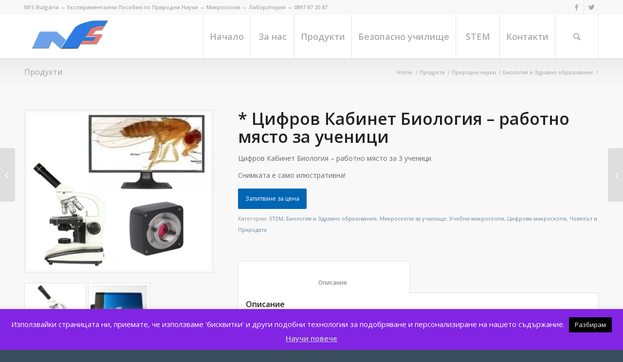

--- FILE ---
content_type: text/html; charset=UTF-8
request_url: https://www.nfsbg.com/%D0%BF%D1%80%D0%BE%D0%B4%D1%83%D0%BA%D1%82/%d1%86%d0%ba%d0%b1-3-%d1%86%d0%b8%d1%84%d1%80%d0%be%d0%b2-%d0%ba%d0%b0%d0%b1%d0%b8%d0%bd%d0%b5%d1%82-%d0%b1%d0%b8%d0%be%d0%bb%d0%be%d0%b3%d0%b8%d1%8f-%d1%80%d0%b0%d0%b1%d0%be%d1%82%d0%bd%d0%be/
body_size: 23144
content:
<!DOCTYPE html>
<html lang="bg-BG" class="html_stretched responsive av-preloader-disabled av-default-lightbox  html_header_top html_logo_left html_main_nav_header html_menu_right html_slim html_header_sticky html_header_shrinking html_header_topbar_active html_mobile_menu_phone html_header_searchicon html_content_align_center html_header_unstick_top_disabled html_header_stretch_disabled html_minimal_header html_minimal_header_shadow html_av-overlay-side html_av-overlay-side-classic html_av-submenu-noclone html_entry_id_13425 av-no-preview html_text_menu_active ">
<head>
<meta charset="UTF-8" />
<meta name="robots" content="index, follow" />


<!-- mobile setting -->
<meta name="viewport" content="width=device-width, initial-scale=1, maximum-scale=1">

<!-- Scripts/CSS and wp_head hook -->
<title>* Цифров Кабинет Биология &#8211; работно място за ученици &#8211; NFS Bulgaria</title>
<style>
#wpadminbar #wp-admin-bar-wccp_free_top_button .ab-icon:before {
	content: "\f160";
	color: #02CA02;
	top: 3px;
}
#wpadminbar #wp-admin-bar-wccp_free_top_button .ab-icon {
	transform: rotate(45deg);
}
</style>
<meta name='robots' content='max-image-preview:large' />
	<style>img:is([sizes="auto" i], [sizes^="auto," i]) { contain-intrinsic-size: 3000px 1500px }</style>
	<link rel="alternate" type="application/rss+xml" title="NFS Bulgaria &raquo; Поток" href="https://www.nfsbg.com/feed/" />
<link rel="alternate" type="application/rss+xml" title="NFS Bulgaria &raquo; поток за коментари" href="https://www.nfsbg.com/comments/feed/" />
<script type="text/javascript">
/* <![CDATA[ */
window._wpemojiSettings = {"baseUrl":"https:\/\/s.w.org\/images\/core\/emoji\/15.0.3\/72x72\/","ext":".png","svgUrl":"https:\/\/s.w.org\/images\/core\/emoji\/15.0.3\/svg\/","svgExt":".svg","source":{"concatemoji":"https:\/\/www.nfsbg.com\/wp-includes\/js\/wp-emoji-release.min.js?ver=6.7.4"}};
/*! This file is auto-generated */
!function(i,n){var o,s,e;function c(e){try{var t={supportTests:e,timestamp:(new Date).valueOf()};sessionStorage.setItem(o,JSON.stringify(t))}catch(e){}}function p(e,t,n){e.clearRect(0,0,e.canvas.width,e.canvas.height),e.fillText(t,0,0);var t=new Uint32Array(e.getImageData(0,0,e.canvas.width,e.canvas.height).data),r=(e.clearRect(0,0,e.canvas.width,e.canvas.height),e.fillText(n,0,0),new Uint32Array(e.getImageData(0,0,e.canvas.width,e.canvas.height).data));return t.every(function(e,t){return e===r[t]})}function u(e,t,n){switch(t){case"flag":return n(e,"\ud83c\udff3\ufe0f\u200d\u26a7\ufe0f","\ud83c\udff3\ufe0f\u200b\u26a7\ufe0f")?!1:!n(e,"\ud83c\uddfa\ud83c\uddf3","\ud83c\uddfa\u200b\ud83c\uddf3")&&!n(e,"\ud83c\udff4\udb40\udc67\udb40\udc62\udb40\udc65\udb40\udc6e\udb40\udc67\udb40\udc7f","\ud83c\udff4\u200b\udb40\udc67\u200b\udb40\udc62\u200b\udb40\udc65\u200b\udb40\udc6e\u200b\udb40\udc67\u200b\udb40\udc7f");case"emoji":return!n(e,"\ud83d\udc26\u200d\u2b1b","\ud83d\udc26\u200b\u2b1b")}return!1}function f(e,t,n){var r="undefined"!=typeof WorkerGlobalScope&&self instanceof WorkerGlobalScope?new OffscreenCanvas(300,150):i.createElement("canvas"),a=r.getContext("2d",{willReadFrequently:!0}),o=(a.textBaseline="top",a.font="600 32px Arial",{});return e.forEach(function(e){o[e]=t(a,e,n)}),o}function t(e){var t=i.createElement("script");t.src=e,t.defer=!0,i.head.appendChild(t)}"undefined"!=typeof Promise&&(o="wpEmojiSettingsSupports",s=["flag","emoji"],n.supports={everything:!0,everythingExceptFlag:!0},e=new Promise(function(e){i.addEventListener("DOMContentLoaded",e,{once:!0})}),new Promise(function(t){var n=function(){try{var e=JSON.parse(sessionStorage.getItem(o));if("object"==typeof e&&"number"==typeof e.timestamp&&(new Date).valueOf()<e.timestamp+604800&&"object"==typeof e.supportTests)return e.supportTests}catch(e){}return null}();if(!n){if("undefined"!=typeof Worker&&"undefined"!=typeof OffscreenCanvas&&"undefined"!=typeof URL&&URL.createObjectURL&&"undefined"!=typeof Blob)try{var e="postMessage("+f.toString()+"("+[JSON.stringify(s),u.toString(),p.toString()].join(",")+"));",r=new Blob([e],{type:"text/javascript"}),a=new Worker(URL.createObjectURL(r),{name:"wpTestEmojiSupports"});return void(a.onmessage=function(e){c(n=e.data),a.terminate(),t(n)})}catch(e){}c(n=f(s,u,p))}t(n)}).then(function(e){for(var t in e)n.supports[t]=e[t],n.supports.everything=n.supports.everything&&n.supports[t],"flag"!==t&&(n.supports.everythingExceptFlag=n.supports.everythingExceptFlag&&n.supports[t]);n.supports.everythingExceptFlag=n.supports.everythingExceptFlag&&!n.supports.flag,n.DOMReady=!1,n.readyCallback=function(){n.DOMReady=!0}}).then(function(){return e}).then(function(){var e;n.supports.everything||(n.readyCallback(),(e=n.source||{}).concatemoji?t(e.concatemoji):e.wpemoji&&e.twemoji&&(t(e.twemoji),t(e.wpemoji)))}))}((window,document),window._wpemojiSettings);
/* ]]> */
</script>
<link rel='stylesheet' id='avia-woocommerce-css-css' href='https://www.nfsbg.com/wp-content/themes/enfold/config-woocommerce/woocommerce-mod.css?ver=6.7.4' type='text/css' media='all' />
<link rel='stylesheet' id='avia-grid-css' href='https://www.nfsbg.com/wp-content/themes/enfold/css/grid.css?ver=4.4.1' type='text/css' media='all' />
<link rel='stylesheet' id='avia-base-css' href='https://www.nfsbg.com/wp-content/themes/enfold/css/base.css?ver=4.4.1' type='text/css' media='all' />
<link rel='stylesheet' id='avia-layout-css' href='https://www.nfsbg.com/wp-content/themes/enfold/css/layout.css?ver=4.4.1' type='text/css' media='all' />
<link rel='stylesheet' id='avia-module-blog-css' href='https://www.nfsbg.com/wp-content/themes/enfold/config-templatebuilder/avia-shortcodes/blog/blog.css?ver=6.7.4' type='text/css' media='all' />
<link rel='stylesheet' id='avia-module-postslider-css' href='https://www.nfsbg.com/wp-content/themes/enfold/config-templatebuilder/avia-shortcodes/postslider/postslider.css?ver=6.7.4' type='text/css' media='all' />
<link rel='stylesheet' id='avia-module-button-css' href='https://www.nfsbg.com/wp-content/themes/enfold/config-templatebuilder/avia-shortcodes/buttons/buttons.css?ver=6.7.4' type='text/css' media='all' />
<link rel='stylesheet' id='avia-module-comments-css' href='https://www.nfsbg.com/wp-content/themes/enfold/config-templatebuilder/avia-shortcodes/comments/comments.css?ver=6.7.4' type='text/css' media='all' />
<link rel='stylesheet' id='avia-module-gallery-css' href='https://www.nfsbg.com/wp-content/themes/enfold/config-templatebuilder/avia-shortcodes/gallery/gallery.css?ver=6.7.4' type='text/css' media='all' />
<link rel='stylesheet' id='avia-module-maps-css' href='https://www.nfsbg.com/wp-content/themes/enfold/config-templatebuilder/avia-shortcodes/google_maps/google_maps.css?ver=6.7.4' type='text/css' media='all' />
<link rel='stylesheet' id='avia-module-gridrow-css' href='https://www.nfsbg.com/wp-content/themes/enfold/config-templatebuilder/avia-shortcodes/grid_row/grid_row.css?ver=6.7.4' type='text/css' media='all' />
<link rel='stylesheet' id='avia-module-heading-css' href='https://www.nfsbg.com/wp-content/themes/enfold/config-templatebuilder/avia-shortcodes/heading/heading.css?ver=6.7.4' type='text/css' media='all' />
<link rel='stylesheet' id='avia-module-slideshow-css' href='https://www.nfsbg.com/wp-content/themes/enfold/config-templatebuilder/avia-shortcodes/slideshow/slideshow.css?ver=6.7.4' type='text/css' media='all' />
<link rel='stylesheet' id='avia-module-promobox-css' href='https://www.nfsbg.com/wp-content/themes/enfold/config-templatebuilder/avia-shortcodes/promobox/promobox.css?ver=6.7.4' type='text/css' media='all' />
<link rel='stylesheet' id='avia-module-slideshow-ls-css' href='https://www.nfsbg.com/wp-content/themes/enfold/config-templatebuilder/avia-shortcodes/slideshow_layerslider/slideshow_layerslider.css?ver=6.7.4' type='text/css' media='all' />
<link rel='stylesheet' id='avia-module-social-css' href='https://www.nfsbg.com/wp-content/themes/enfold/config-templatebuilder/avia-shortcodes/social_share/social_share.css?ver=6.7.4' type='text/css' media='all' />
<link rel='stylesheet' id='avia-module-video-css' href='https://www.nfsbg.com/wp-content/themes/enfold/config-templatebuilder/avia-shortcodes/video/video.css?ver=6.7.4' type='text/css' media='all' />
<style id='wp-emoji-styles-inline-css' type='text/css'>

	img.wp-smiley, img.emoji {
		display: inline !important;
		border: none !important;
		box-shadow: none !important;
		height: 1em !important;
		width: 1em !important;
		margin: 0 0.07em !important;
		vertical-align: -0.1em !important;
		background: none !important;
		padding: 0 !important;
	}
</style>
<link rel='stylesheet' id='wp-block-library-css' href='https://www.nfsbg.com/wp-includes/css/dist/block-library/style.min.css?ver=6.7.4' type='text/css' media='all' />
<style id='classic-theme-styles-inline-css' type='text/css'>
/*! This file is auto-generated */
.wp-block-button__link{color:#fff;background-color:#32373c;border-radius:9999px;box-shadow:none;text-decoration:none;padding:calc(.667em + 2px) calc(1.333em + 2px);font-size:1.125em}.wp-block-file__button{background:#32373c;color:#fff;text-decoration:none}
</style>
<style id='global-styles-inline-css' type='text/css'>
:root{--wp--preset--aspect-ratio--square: 1;--wp--preset--aspect-ratio--4-3: 4/3;--wp--preset--aspect-ratio--3-4: 3/4;--wp--preset--aspect-ratio--3-2: 3/2;--wp--preset--aspect-ratio--2-3: 2/3;--wp--preset--aspect-ratio--16-9: 16/9;--wp--preset--aspect-ratio--9-16: 9/16;--wp--preset--color--black: #000000;--wp--preset--color--cyan-bluish-gray: #abb8c3;--wp--preset--color--white: #ffffff;--wp--preset--color--pale-pink: #f78da7;--wp--preset--color--vivid-red: #cf2e2e;--wp--preset--color--luminous-vivid-orange: #ff6900;--wp--preset--color--luminous-vivid-amber: #fcb900;--wp--preset--color--light-green-cyan: #7bdcb5;--wp--preset--color--vivid-green-cyan: #00d084;--wp--preset--color--pale-cyan-blue: #8ed1fc;--wp--preset--color--vivid-cyan-blue: #0693e3;--wp--preset--color--vivid-purple: #9b51e0;--wp--preset--gradient--vivid-cyan-blue-to-vivid-purple: linear-gradient(135deg,rgba(6,147,227,1) 0%,rgb(155,81,224) 100%);--wp--preset--gradient--light-green-cyan-to-vivid-green-cyan: linear-gradient(135deg,rgb(122,220,180) 0%,rgb(0,208,130) 100%);--wp--preset--gradient--luminous-vivid-amber-to-luminous-vivid-orange: linear-gradient(135deg,rgba(252,185,0,1) 0%,rgba(255,105,0,1) 100%);--wp--preset--gradient--luminous-vivid-orange-to-vivid-red: linear-gradient(135deg,rgba(255,105,0,1) 0%,rgb(207,46,46) 100%);--wp--preset--gradient--very-light-gray-to-cyan-bluish-gray: linear-gradient(135deg,rgb(238,238,238) 0%,rgb(169,184,195) 100%);--wp--preset--gradient--cool-to-warm-spectrum: linear-gradient(135deg,rgb(74,234,220) 0%,rgb(151,120,209) 20%,rgb(207,42,186) 40%,rgb(238,44,130) 60%,rgb(251,105,98) 80%,rgb(254,248,76) 100%);--wp--preset--gradient--blush-light-purple: linear-gradient(135deg,rgb(255,206,236) 0%,rgb(152,150,240) 100%);--wp--preset--gradient--blush-bordeaux: linear-gradient(135deg,rgb(254,205,165) 0%,rgb(254,45,45) 50%,rgb(107,0,62) 100%);--wp--preset--gradient--luminous-dusk: linear-gradient(135deg,rgb(255,203,112) 0%,rgb(199,81,192) 50%,rgb(65,88,208) 100%);--wp--preset--gradient--pale-ocean: linear-gradient(135deg,rgb(255,245,203) 0%,rgb(182,227,212) 50%,rgb(51,167,181) 100%);--wp--preset--gradient--electric-grass: linear-gradient(135deg,rgb(202,248,128) 0%,rgb(113,206,126) 100%);--wp--preset--gradient--midnight: linear-gradient(135deg,rgb(2,3,129) 0%,rgb(40,116,252) 100%);--wp--preset--font-size--small: 13px;--wp--preset--font-size--medium: 20px;--wp--preset--font-size--large: 36px;--wp--preset--font-size--x-large: 42px;--wp--preset--font-family--inter: "Inter", sans-serif;--wp--preset--font-family--cardo: Cardo;--wp--preset--spacing--20: 0.44rem;--wp--preset--spacing--30: 0.67rem;--wp--preset--spacing--40: 1rem;--wp--preset--spacing--50: 1.5rem;--wp--preset--spacing--60: 2.25rem;--wp--preset--spacing--70: 3.38rem;--wp--preset--spacing--80: 5.06rem;--wp--preset--shadow--natural: 6px 6px 9px rgba(0, 0, 0, 0.2);--wp--preset--shadow--deep: 12px 12px 50px rgba(0, 0, 0, 0.4);--wp--preset--shadow--sharp: 6px 6px 0px rgba(0, 0, 0, 0.2);--wp--preset--shadow--outlined: 6px 6px 0px -3px rgba(255, 255, 255, 1), 6px 6px rgba(0, 0, 0, 1);--wp--preset--shadow--crisp: 6px 6px 0px rgba(0, 0, 0, 1);}:where(.is-layout-flex){gap: 0.5em;}:where(.is-layout-grid){gap: 0.5em;}body .is-layout-flex{display: flex;}.is-layout-flex{flex-wrap: wrap;align-items: center;}.is-layout-flex > :is(*, div){margin: 0;}body .is-layout-grid{display: grid;}.is-layout-grid > :is(*, div){margin: 0;}:where(.wp-block-columns.is-layout-flex){gap: 2em;}:where(.wp-block-columns.is-layout-grid){gap: 2em;}:where(.wp-block-post-template.is-layout-flex){gap: 1.25em;}:where(.wp-block-post-template.is-layout-grid){gap: 1.25em;}.has-black-color{color: var(--wp--preset--color--black) !important;}.has-cyan-bluish-gray-color{color: var(--wp--preset--color--cyan-bluish-gray) !important;}.has-white-color{color: var(--wp--preset--color--white) !important;}.has-pale-pink-color{color: var(--wp--preset--color--pale-pink) !important;}.has-vivid-red-color{color: var(--wp--preset--color--vivid-red) !important;}.has-luminous-vivid-orange-color{color: var(--wp--preset--color--luminous-vivid-orange) !important;}.has-luminous-vivid-amber-color{color: var(--wp--preset--color--luminous-vivid-amber) !important;}.has-light-green-cyan-color{color: var(--wp--preset--color--light-green-cyan) !important;}.has-vivid-green-cyan-color{color: var(--wp--preset--color--vivid-green-cyan) !important;}.has-pale-cyan-blue-color{color: var(--wp--preset--color--pale-cyan-blue) !important;}.has-vivid-cyan-blue-color{color: var(--wp--preset--color--vivid-cyan-blue) !important;}.has-vivid-purple-color{color: var(--wp--preset--color--vivid-purple) !important;}.has-black-background-color{background-color: var(--wp--preset--color--black) !important;}.has-cyan-bluish-gray-background-color{background-color: var(--wp--preset--color--cyan-bluish-gray) !important;}.has-white-background-color{background-color: var(--wp--preset--color--white) !important;}.has-pale-pink-background-color{background-color: var(--wp--preset--color--pale-pink) !important;}.has-vivid-red-background-color{background-color: var(--wp--preset--color--vivid-red) !important;}.has-luminous-vivid-orange-background-color{background-color: var(--wp--preset--color--luminous-vivid-orange) !important;}.has-luminous-vivid-amber-background-color{background-color: var(--wp--preset--color--luminous-vivid-amber) !important;}.has-light-green-cyan-background-color{background-color: var(--wp--preset--color--light-green-cyan) !important;}.has-vivid-green-cyan-background-color{background-color: var(--wp--preset--color--vivid-green-cyan) !important;}.has-pale-cyan-blue-background-color{background-color: var(--wp--preset--color--pale-cyan-blue) !important;}.has-vivid-cyan-blue-background-color{background-color: var(--wp--preset--color--vivid-cyan-blue) !important;}.has-vivid-purple-background-color{background-color: var(--wp--preset--color--vivid-purple) !important;}.has-black-border-color{border-color: var(--wp--preset--color--black) !important;}.has-cyan-bluish-gray-border-color{border-color: var(--wp--preset--color--cyan-bluish-gray) !important;}.has-white-border-color{border-color: var(--wp--preset--color--white) !important;}.has-pale-pink-border-color{border-color: var(--wp--preset--color--pale-pink) !important;}.has-vivid-red-border-color{border-color: var(--wp--preset--color--vivid-red) !important;}.has-luminous-vivid-orange-border-color{border-color: var(--wp--preset--color--luminous-vivid-orange) !important;}.has-luminous-vivid-amber-border-color{border-color: var(--wp--preset--color--luminous-vivid-amber) !important;}.has-light-green-cyan-border-color{border-color: var(--wp--preset--color--light-green-cyan) !important;}.has-vivid-green-cyan-border-color{border-color: var(--wp--preset--color--vivid-green-cyan) !important;}.has-pale-cyan-blue-border-color{border-color: var(--wp--preset--color--pale-cyan-blue) !important;}.has-vivid-cyan-blue-border-color{border-color: var(--wp--preset--color--vivid-cyan-blue) !important;}.has-vivid-purple-border-color{border-color: var(--wp--preset--color--vivid-purple) !important;}.has-vivid-cyan-blue-to-vivid-purple-gradient-background{background: var(--wp--preset--gradient--vivid-cyan-blue-to-vivid-purple) !important;}.has-light-green-cyan-to-vivid-green-cyan-gradient-background{background: var(--wp--preset--gradient--light-green-cyan-to-vivid-green-cyan) !important;}.has-luminous-vivid-amber-to-luminous-vivid-orange-gradient-background{background: var(--wp--preset--gradient--luminous-vivid-amber-to-luminous-vivid-orange) !important;}.has-luminous-vivid-orange-to-vivid-red-gradient-background{background: var(--wp--preset--gradient--luminous-vivid-orange-to-vivid-red) !important;}.has-very-light-gray-to-cyan-bluish-gray-gradient-background{background: var(--wp--preset--gradient--very-light-gray-to-cyan-bluish-gray) !important;}.has-cool-to-warm-spectrum-gradient-background{background: var(--wp--preset--gradient--cool-to-warm-spectrum) !important;}.has-blush-light-purple-gradient-background{background: var(--wp--preset--gradient--blush-light-purple) !important;}.has-blush-bordeaux-gradient-background{background: var(--wp--preset--gradient--blush-bordeaux) !important;}.has-luminous-dusk-gradient-background{background: var(--wp--preset--gradient--luminous-dusk) !important;}.has-pale-ocean-gradient-background{background: var(--wp--preset--gradient--pale-ocean) !important;}.has-electric-grass-gradient-background{background: var(--wp--preset--gradient--electric-grass) !important;}.has-midnight-gradient-background{background: var(--wp--preset--gradient--midnight) !important;}.has-small-font-size{font-size: var(--wp--preset--font-size--small) !important;}.has-medium-font-size{font-size: var(--wp--preset--font-size--medium) !important;}.has-large-font-size{font-size: var(--wp--preset--font-size--large) !important;}.has-x-large-font-size{font-size: var(--wp--preset--font-size--x-large) !important;}
:where(.wp-block-post-template.is-layout-flex){gap: 1.25em;}:where(.wp-block-post-template.is-layout-grid){gap: 1.25em;}
:where(.wp-block-columns.is-layout-flex){gap: 2em;}:where(.wp-block-columns.is-layout-grid){gap: 2em;}
:root :where(.wp-block-pullquote){font-size: 1.5em;line-height: 1.6;}
</style>
<link rel='stylesheet' id='contact-form-7-css' href='https://www.nfsbg.com/wp-content/plugins/contact-form-7/includes/css/styles.css?ver=6.0.3' type='text/css' media='all' />
<link rel='stylesheet' id='cookie-law-info-css' href='https://www.nfsbg.com/wp-content/plugins/cookie-law-info/legacy/public/css/cookie-law-info-public.css?ver=3.2.8' type='text/css' media='all' />
<link rel='stylesheet' id='cookie-law-info-gdpr-css' href='https://www.nfsbg.com/wp-content/plugins/cookie-law-info/legacy/public/css/cookie-law-info-gdpr.css?ver=3.2.8' type='text/css' media='all' />
<style id='woocommerce-inline-inline-css' type='text/css'>
.woocommerce form .form-row .required { visibility: visible; }
</style>
<link rel='stylesheet' id='avia-scs-css' href='https://www.nfsbg.com/wp-content/themes/enfold/css/shortcodes.css?ver=4.4.1' type='text/css' media='all' />
<link rel='stylesheet' id='avia-popup-css-css' href='https://www.nfsbg.com/wp-content/themes/enfold/js/aviapopup/magnific-popup.css?ver=4.4.1' type='text/css' media='screen' />
<link rel='stylesheet' id='avia-lightbox-css' href='https://www.nfsbg.com/wp-content/themes/enfold/css/avia-snippet-lightbox.css?ver=4.4.1' type='text/css' media='screen' />
<link rel='stylesheet' id='avia-widget-css-css' href='https://www.nfsbg.com/wp-content/themes/enfold/css/avia-snippet-widget.css?ver=4.4.1' type='text/css' media='screen' />
<link rel='stylesheet' id='avia-dynamic-css' href='https://www.nfsbg.com/wp-content/uploads/dynamic_avia/nfs_bulgaria.css?ver=5bace36dba443' type='text/css' media='all' />
<link rel='stylesheet' id='avia-custom-css' href='https://www.nfsbg.com/wp-content/themes/enfold/css/custom.css?ver=4.4.1' type='text/css' media='all' />
<link rel='stylesheet' id='avia-style-css' href='https://www.nfsbg.com/wp-content/themes/nfsbg.com/style.css?ver=4.4.1' type='text/css' media='all' />
<link rel='stylesheet' id='yith_ywraq_frontend-css' href='https://www.nfsbg.com/wp-content/plugins/yith-woocommerce-request-a-quote-premium/assets/css/ywraq-frontend.css?ver=6.7.4' type='text/css' media='all' />
<style id='yith_ywraq_frontend-inline-css' type='text/css'>
.woocommerce .add-request-quote-button.button, .woocommerce .add-request-quote-button-addons.button{
    background-color: #0066b4;
    color: #fff;
}
.woocommerce .add-request-quote-button.button:hover,  .woocommerce .add-request-quote-button-addons.button:hover{
    background-color: #044a80;
    color: #fff;
}
.woocommerce a.add-request-quote-button{
    color: #fff;
}

.woocommerce a.add-request-quote-button:hover{
    color: #fff;
}

.cart button.single_add_to_cart_button{
	                 display:none!important;
	                }
</style>
<link rel='stylesheet' id='wpr-text-animations-css-css' href='https://www.nfsbg.com/wp-content/plugins/royal-elementor-addons/assets/css/lib/animations/text-animations.min.css?ver=1.7.1007' type='text/css' media='all' />
<link rel='stylesheet' id='wpr-addons-css-css' href='https://www.nfsbg.com/wp-content/plugins/royal-elementor-addons/assets/css/frontend.min.css?ver=1.7.1007' type='text/css' media='all' />
<link rel='stylesheet' id='font-awesome-5-all-css' href='https://www.nfsbg.com/wp-content/plugins/elementor/assets/lib/font-awesome/css/all.min.css?ver=1.7.1007' type='text/css' media='all' />
<script type="text/javascript" data-cfasync="false" src="https://www.nfsbg.com/wp-includes/js/jquery/jquery.min.js?ver=3.7.1" id="jquery-core-js"></script>
<script type="text/javascript" data-cfasync="false" src="https://www.nfsbg.com/wp-includes/js/jquery/jquery-migrate.min.js?ver=3.4.1" id="jquery-migrate-js"></script>
<script type="text/javascript" id="cookie-law-info-js-extra">
/* <![CDATA[ */
var Cli_Data = {"nn_cookie_ids":[],"cookielist":[],"non_necessary_cookies":[],"ccpaEnabled":"","ccpaRegionBased":"","ccpaBarEnabled":"","strictlyEnabled":["necessary","obligatoire"],"ccpaType":"gdpr","js_blocking":"","custom_integration":"","triggerDomRefresh":"","secure_cookies":""};
var cli_cookiebar_settings = {"animate_speed_hide":"500","animate_speed_show":"500","background":"#8224e3","border":"#444","border_on":"","button_1_button_colour":"#000","button_1_button_hover":"#000000","button_1_link_colour":"#fff","button_1_as_button":"1","button_1_new_win":"","button_2_button_colour":"#333","button_2_button_hover":"#292929","button_2_link_colour":"#cccccc","button_2_as_button":"","button_2_hidebar":"","button_3_button_colour":"#000","button_3_button_hover":"#000000","button_3_link_colour":"#fff","button_3_as_button":"1","button_3_new_win":"","button_4_button_colour":"#000","button_4_button_hover":"#000000","button_4_link_colour":"#fff","button_4_as_button":"1","button_7_button_colour":"#61a229","button_7_button_hover":"#4e8221","button_7_link_colour":"#fff","button_7_as_button":"1","button_7_new_win":"","font_family":"inherit","header_fix":"","notify_animate_hide":"1","notify_animate_show":"","notify_div_id":"#cookie-law-info-bar","notify_position_horizontal":"right","notify_position_vertical":"bottom","scroll_close":"","scroll_close_reload":"","accept_close_reload":"","reject_close_reload":"","showagain_tab":"1","showagain_background":"#fff","showagain_border":"#000","showagain_div_id":"#cookie-law-info-again","showagain_x_position":"100px","text":"#ffffff","show_once_yn":"","show_once":"10000","logging_on":"","as_popup":"","popup_overlay":"1","bar_heading_text":"","cookie_bar_as":"banner","popup_showagain_position":"bottom-right","widget_position":"left"};
var log_object = {"ajax_url":"https:\/\/www.nfsbg.com\/wp-admin\/admin-ajax.php"};
/* ]]> */
</script>
<script type="text/javascript" src="https://www.nfsbg.com/wp-content/plugins/cookie-law-info/legacy/public/js/cookie-law-info-public.js?ver=3.2.8" id="cookie-law-info-js"></script>
<script type="text/javascript" src="https://www.nfsbg.com/wp-content/plugins/woocommerce/assets/js/jquery-blockui/jquery.blockUI.min.js?ver=2.7.0-wc.9.5.2" id="jquery-blockui-js" defer="defer" data-wp-strategy="defer"></script>
<script type="text/javascript" id="wc-add-to-cart-js-extra">
/* <![CDATA[ */
var wc_add_to_cart_params = {"ajax_url":"\/wp-admin\/admin-ajax.php","wc_ajax_url":"\/?wc-ajax=%%endpoint%%","i18n_view_cart":"\u041f\u0440\u0435\u0433\u043b\u0435\u0434 \u043d\u0430 \u043a\u043e\u043b\u0438\u0447\u043a\u0430\u0442\u0430","cart_url":"https:\/\/www.nfsbg.com","is_cart":"","cart_redirect_after_add":"no"};
/* ]]> */
</script>
<script type="text/javascript" src="https://www.nfsbg.com/wp-content/plugins/woocommerce/assets/js/frontend/add-to-cart.min.js?ver=9.5.2" id="wc-add-to-cart-js" defer="defer" data-wp-strategy="defer"></script>
<script type="text/javascript" id="wc-single-product-js-extra">
/* <![CDATA[ */
var wc_single_product_params = {"i18n_required_rating_text":"\u0418\u0437\u0431\u0435\u0440\u0435\u0442\u0435 \u0441\u0442\u043e\u0439\u043d\u043e\u0441\u0442","i18n_product_gallery_trigger_text":"View full-screen image gallery","review_rating_required":"yes","flexslider":{"rtl":false,"animation":"slide","smoothHeight":true,"directionNav":true,"controlNav":"thumbnails","slideshow":false,"animationSpeed":500,"animationLoop":false,"allowOneSlide":false},"zoom_enabled":"","zoom_options":[],"photoswipe_enabled":"","photoswipe_options":{"shareEl":false,"closeOnScroll":false,"history":false,"hideAnimationDuration":0,"showAnimationDuration":0},"flexslider_enabled":""};
/* ]]> */
</script>
<script type="text/javascript" src="https://www.nfsbg.com/wp-content/plugins/woocommerce/assets/js/frontend/single-product.min.js?ver=9.5.2" id="wc-single-product-js" defer="defer" data-wp-strategy="defer"></script>
<script type="text/javascript" src="https://www.nfsbg.com/wp-content/plugins/woocommerce/assets/js/js-cookie/js.cookie.min.js?ver=2.1.4-wc.9.5.2" id="js-cookie-js" defer="defer" data-wp-strategy="defer"></script>
<script type="text/javascript" id="woocommerce-js-extra">
/* <![CDATA[ */
var woocommerce_params = {"ajax_url":"\/wp-admin\/admin-ajax.php","wc_ajax_url":"\/?wc-ajax=%%endpoint%%"};
/* ]]> */
</script>
<script type="text/javascript" src="https://www.nfsbg.com/wp-content/plugins/woocommerce/assets/js/frontend/woocommerce.min.js?ver=9.5.2" id="woocommerce-js" defer="defer" data-wp-strategy="defer"></script>
<link rel="https://api.w.org/" href="https://www.nfsbg.com/wp-json/" /><link rel="alternate" title="JSON" type="application/json" href="https://www.nfsbg.com/wp-json/wp/v2/product/13425" /><link rel="EditURI" type="application/rsd+xml" title="RSD" href="https://www.nfsbg.com/xmlrpc.php?rsd" />
<meta name="generator" content="WordPress 6.7.4" />
<meta name="generator" content="WooCommerce 9.5.2" />
<link rel="canonical" href="https://www.nfsbg.com/продукт/%d1%86%d0%ba%d0%b1-3-%d1%86%d0%b8%d1%84%d1%80%d0%be%d0%b2-%d0%ba%d0%b0%d0%b1%d0%b8%d0%bd%d0%b5%d1%82-%d0%b1%d0%b8%d0%be%d0%bb%d0%be%d0%b3%d0%b8%d1%8f-%d1%80%d0%b0%d0%b1%d0%be%d1%82%d0%bd%d0%be/" />
<link rel='shortlink' href='https://www.nfsbg.com/?p=13425' />
<link rel="alternate" title="oEmbed (JSON)" type="application/json+oembed" href="https://www.nfsbg.com/wp-json/oembed/1.0/embed?url=https%3A%2F%2Fwww.nfsbg.com%2F%D0%BF%D1%80%D0%BE%D0%B4%D1%83%D0%BA%D1%82%2F%25d1%2586%25d0%25ba%25d0%25b1-3-%25d1%2586%25d0%25b8%25d1%2584%25d1%2580%25d0%25be%25d0%25b2-%25d0%25ba%25d0%25b0%25d0%25b1%25d0%25b8%25d0%25bd%25d0%25b5%25d1%2582-%25d0%25b1%25d0%25b8%25d0%25be%25d0%25bb%25d0%25be%25d0%25b3%25d0%25b8%25d1%258f-%25d1%2580%25d0%25b0%25d0%25b1%25d0%25be%25d1%2582%25d0%25bd%25d0%25be%2F" />
<link rel="alternate" title="oEmbed (XML)" type="text/xml+oembed" href="https://www.nfsbg.com/wp-json/oembed/1.0/embed?url=https%3A%2F%2Fwww.nfsbg.com%2F%D0%BF%D1%80%D0%BE%D0%B4%D1%83%D0%BA%D1%82%2F%25d1%2586%25d0%25ba%25d0%25b1-3-%25d1%2586%25d0%25b8%25d1%2584%25d1%2580%25d0%25be%25d0%25b2-%25d0%25ba%25d0%25b0%25d0%25b1%25d0%25b8%25d0%25bd%25d0%25b5%25d1%2582-%25d0%25b1%25d0%25b8%25d0%25be%25d0%25bb%25d0%25be%25d0%25b3%25d0%25b8%25d1%258f-%25d1%2580%25d0%25b0%25d0%25b1%25d0%25be%25d1%2582%25d0%25bd%25d0%25be%2F&#038;format=xml" />
<script id="wpcp_disable_Right_Click" type="text/javascript">
document.ondragstart = function() { return false;}
	function nocontext(e) {
	   return false;
	}
	document.oncontextmenu = nocontext;
</script>
<link rel="profile" href="https://gmpg.org/xfn/11" />
<link rel="alternate" type="application/rss+xml" title="NFS Bulgaria RSS2 Feed" href="https://www.nfsbg.com/feed/" />
<link rel="pingback" href="https://www.nfsbg.com/xmlrpc.php" />
<!--[if lt IE 9]><script src="https://www.nfsbg.com/wp-content/themes/enfold/js/html5shiv.js"></script><![endif]-->

	<noscript><style>.woocommerce-product-gallery{ opacity: 1 !important; }</style></noscript>
	<meta name="generator" content="Elementor 3.26.5; features: e_font_icon_svg, additional_custom_breakpoints, e_element_cache; settings: css_print_method-external, google_font-enabled, font_display-swap">
			<style>
				.e-con.e-parent:nth-of-type(n+4):not(.e-lazyloaded):not(.e-no-lazyload),
				.e-con.e-parent:nth-of-type(n+4):not(.e-lazyloaded):not(.e-no-lazyload) * {
					background-image: none !important;
				}
				@media screen and (max-height: 1024px) {
					.e-con.e-parent:nth-of-type(n+3):not(.e-lazyloaded):not(.e-no-lazyload),
					.e-con.e-parent:nth-of-type(n+3):not(.e-lazyloaded):not(.e-no-lazyload) * {
						background-image: none !important;
					}
				}
				@media screen and (max-height: 640px) {
					.e-con.e-parent:nth-of-type(n+2):not(.e-lazyloaded):not(.e-no-lazyload),
					.e-con.e-parent:nth-of-type(n+2):not(.e-lazyloaded):not(.e-no-lazyload) * {
						background-image: none !important;
					}
				}
			</style>
			
<!-- To speed up the rendering and to display the site as fast as possible to the user we include some styles and scripts for above the fold content inline -->
<script type="text/javascript">'use strict';var avia_is_mobile=!1;if(/Android|webOS|iPhone|iPad|iPod|BlackBerry|IEMobile|Opera Mini/i.test(navigator.userAgent)&&'ontouchstart' in document.documentElement){avia_is_mobile=!0;document.documentElement.className+=' avia_mobile '}
else{document.documentElement.className+=' avia_desktop '};document.documentElement.className+=' js_active ';(function(){var e=['-webkit-','-moz-','-ms-',''],n='';for(var t in e){if(e[t]+'transform' in document.documentElement.style){document.documentElement.className+=' avia_transform ';n=e[t]+'transform'};if(e[t]+'perspective' in document.documentElement.style)document.documentElement.className+=' avia_transform3d '};if(typeof document.getElementsByClassName=='function'&&typeof document.documentElement.getBoundingClientRect=='function'&&avia_is_mobile==!1){if(n&&window.innerHeight>0){setTimeout(function(){var e=0,o={},a=0,t=document.getElementsByClassName('av-parallax'),i=window.pageYOffset||document.documentElement.scrollTop;for(e=0;e<t.length;e++){t[e].style.top='0px';o=t[e].getBoundingClientRect();a=Math.ceil((window.innerHeight+i-o.top)*0.3);t[e].style[n]='translate(0px, '+a+'px)';t[e].style.top='auto';t[e].className+=' enabled-parallax '}},50)}}})();</script><style class='wp-fonts-local' type='text/css'>
@font-face{font-family:Inter;font-style:normal;font-weight:300 900;font-display:fallback;src:url('https://www.nfsbg.com/wp-content/plugins/woocommerce/assets/fonts/Inter-VariableFont_slnt,wght.woff2') format('woff2');font-stretch:normal;}
@font-face{font-family:Cardo;font-style:normal;font-weight:400;font-display:fallback;src:url('https://www.nfsbg.com/wp-content/plugins/woocommerce/assets/fonts/cardo_normal_400.woff2') format('woff2');}
</style>
<link rel="icon" href="https://www.nfsbg.com/wp-content/uploads/2018/08/cropped-nfsLOGO-wp-32x32.jpg" sizes="32x32" />
<link rel="icon" href="https://www.nfsbg.com/wp-content/uploads/2018/08/cropped-nfsLOGO-wp-192x192.jpg" sizes="192x192" />
<link rel="apple-touch-icon" href="https://www.nfsbg.com/wp-content/uploads/2018/08/cropped-nfsLOGO-wp-180x180.jpg" />
<meta name="msapplication-TileImage" content="https://www.nfsbg.com/wp-content/uploads/2018/08/cropped-nfsLOGO-wp-270x270.jpg" />
<style id="wpr_lightbox_styles">
				.lg-backdrop {
					background-color: rgba(0,0,0,0.6) !important;
				}
				.lg-toolbar,
				.lg-dropdown {
					background-color: rgba(0,0,0,0.8) !important;
				}
				.lg-dropdown:after {
					border-bottom-color: rgba(0,0,0,0.8) !important;
				}
				.lg-sub-html {
					background-color: rgba(0,0,0,0.8) !important;
				}
				.lg-thumb-outer,
				.lg-progress-bar {
					background-color: #444444 !important;
				}
				.lg-progress {
					background-color: #a90707 !important;
				}
				.lg-icon {
					color: #efefef !important;
					font-size: 20px !important;
				}
				.lg-icon.lg-toogle-thumb {
					font-size: 24px !important;
				}
				.lg-icon:hover,
				.lg-dropdown-text:hover {
					color: #ffffff !important;
				}
				.lg-sub-html,
				.lg-dropdown-text {
					color: #efefef !important;
					font-size: 14px !important;
				}
				#lg-counter {
					color: #efefef !important;
					font-size: 14px !important;
				}
				.lg-prev,
				.lg-next {
					font-size: 35px !important;
				}

				/* Defaults */
				.lg-icon {
				background-color: transparent !important;
				}

				#lg-counter {
				opacity: 0.9;
				}

				.lg-thumb-outer {
				padding: 0 10px;
				}

				.lg-thumb-item {
				border-radius: 0 !important;
				border: none !important;
				opacity: 0.5;
				}

				.lg-thumb-item.active {
					opacity: 1;
				}
	         </style><style type='text/css'>
@font-face {font-family: 'entypo-fontello'; font-weight: normal; font-style: normal;
src: url('https://www.nfsbg.com/wp-content/themes/enfold/config-templatebuilder/avia-template-builder/assets/fonts/entypo-fontello.eot');
src: url('https://www.nfsbg.com/wp-content/themes/enfold/config-templatebuilder/avia-template-builder/assets/fonts/entypo-fontello.eot?#iefix') format('embedded-opentype'), 
url('https://www.nfsbg.com/wp-content/themes/enfold/config-templatebuilder/avia-template-builder/assets/fonts/entypo-fontello.woff') format('woff'), 
url('https://www.nfsbg.com/wp-content/themes/enfold/config-templatebuilder/avia-template-builder/assets/fonts/entypo-fontello.ttf') format('truetype'), 
url('https://www.nfsbg.com/wp-content/themes/enfold/config-templatebuilder/avia-template-builder/assets/fonts/entypo-fontello.svg#entypo-fontello') format('svg');
} #top .avia-font-entypo-fontello, body .avia-font-entypo-fontello, html body [data-av_iconfont='entypo-fontello']:before{ font-family: 'entypo-fontello'; }
</style>

<!--
Debugging Info for Theme support: 

Theme: Enfold
Version: 4.4.1
Installed: enfold
AviaFramework Version: 4.7
AviaBuilder Version: 0.9.5
aviaElementManager Version: 1.0.1
- - - - - - - - - - -
ChildTheme: NFS Bulgaria
ChildTheme Version: 1.0.0
ChildTheme Installed: enfold

ML:256-PU:106-PLA:9
WP:6.7.4
Compress: CSS:all theme files - JS:all theme files
Updates: disabled
PLAu:8
-->
</head>




<body id="top" class="product-template-default single single-product postid-13425  rtl_columns stretched open_sans theme-enfold woocommerce woocommerce-page woocommerce-no-js unselectable elementor-default elementor-kit-20639" itemscope="itemscope" itemtype="https://schema.org/WebPage" >

	
	<div id='wrap_all'>

	
<header id='header' class='all_colors header_color light_bg_color  av_header_top av_logo_left av_main_nav_header av_menu_right av_slim av_header_sticky av_header_shrinking av_header_stretch_disabled av_mobile_menu_phone av_header_searchicon av_header_unstick_top_disabled av_seperator_big_border av_minimal_header av_minimal_header_shadow av_bottom_nav_disabled '  role="banner" itemscope="itemscope" itemtype="https://schema.org/WPHeader" >

		<div id='header_meta' class='container_wrap container_wrap_meta  av_icon_active_right av_extra_header_active av_secondary_right av_phone_active_left av_entry_id_13425'>
		
			      <div class='container'>
			      <ul class='noLightbox social_bookmarks icon_count_2'><li class='social_bookmarks_facebook av-social-link-facebook social_icon_1'><a target='_blank' href="https://facebook.com/" aria-hidden='true' data-av_icon='' data-av_iconfont='entypo-fontello' title='Facebook'><span class='avia_hidden_link_text'>Facebook</span></a></li><li class='social_bookmarks_twitter av-social-link-twitter social_icon_2'><a target='_blank' href="https://twitter.com/" aria-hidden='true' data-av_icon='' data-av_iconfont='entypo-fontello' title='Twitter'><span class='avia_hidden_link_text'>Twitter</span></a></li></ul><div class='phone-info '><span>NFS Bulgaria → Експериментални  Пособия по  Природни  Науки → Микроскопи  → Лаборатория   →  0897 87 20 87</span></div>			      </div>
		</div>

		<div  id='header_main' class='container_wrap container_wrap_logo'>
	
        <ul  class = 'menu-item cart_dropdown ' data-success='was added to the cart'><li class='cart_dropdown_first'><a class='cart_dropdown_link' href='https://www.nfsbg.com'><span aria-hidden='true' data-av_icon='' data-av_iconfont='entypo-fontello'></span><span class='av-cart-counter'>0</span><span class='avia_hidden_link_text'>Shopping Cart</span></a><!--<span class='cart_subtotal'><span class="woocommerce-Price-amount amount"><bdi>0.00&nbsp;<span class="woocommerce-Price-currencySymbol">&#1083;&#1074;.</span></bdi></span></span>--><div class='dropdown_widget dropdown_widget_cart'><div class='avia-arrow'></div><div class="widget_shopping_cart_content"></div></div></li></ul><div class='container av-logo-container'><div class='inner-container'><span class='logo'><a href='https://www.nfsbg.com/'><img height='100' width='300' src='https://www.nfsbg.com/wp-content/uploads/2018/08/nfsLOGO1-1-300x142.jpg' alt='NFS Bulgaria' /></a></span><nav class='main_menu' data-selectname='Select a page'  role="navigation" itemscope="itemscope" itemtype="https://schema.org/SiteNavigationElement" ><div class="avia-menu av-main-nav-wrap"><ul id="avia-menu" class="menu av-main-nav"><li id="menu-item-12769" class="menu-item menu-item-type-post_type menu-item-object-page menu-item-home menu-item-top-level menu-item-top-level-1"><a href="https://www.nfsbg.com/" itemprop="url"><span class="avia-bullet"></span><span class="avia-menu-text">Начало</span><span class="avia-menu-fx"><span class="avia-arrow-wrap"><span class="avia-arrow"></span></span></span></a></li>
<li id="menu-item-12770" class="menu-item menu-item-type-post_type menu-item-object-page menu-item-top-level menu-item-top-level-2"><a href="https://www.nfsbg.com/%d0%b7%d0%b0-%d0%bd%d0%b0%d1%81/" itemprop="url"><span class="avia-bullet"></span><span class="avia-menu-text">За нас</span><span class="avia-menu-fx"><span class="avia-arrow-wrap"><span class="avia-arrow"></span></span></span></a></li>
<li id="menu-item-12922" class="menu-item menu-item-type-post_type menu-item-object-page menu-item-has-children current_page_parent menu-item-top-level menu-item-top-level-3"><a href="https://www.nfsbg.com/%d0%bf%d1%80%d0%be%d0%b4%d1%83%d0%ba%d1%82%d0%b8/" itemprop="url"><span class="avia-bullet"></span><span class="avia-menu-text">Продукти</span><span class="avia-menu-fx"><span class="avia-arrow-wrap"><span class="avia-arrow"></span></span></span></a>


<ul class="sub-menu">
	<li id="menu-item-17383" class="menu-item menu-item-type-taxonomy menu-item-object-product_cat menu-item-has-children"><a href="https://www.nfsbg.com/категория/%d1%84%d0%b8%d0%b7%d0%b8%d0%ba%d0%b0-%d0%be%d1%82-ntl-%d0%b0%d0%b2%d1%81%d1%82%d0%b8%d1%8f/" itemprop="url"><span class="avia-bullet"></span><span class="avia-menu-text">ФИЗИКА NTL Австрия</span></a>
	<ul class="sub-menu">
		<li id="menu-item-17399" class="menu-item menu-item-type-taxonomy menu-item-object-product_cat"><a href="https://www.nfsbg.com/категория/%d1%84%d0%b8%d0%b7%d0%b8%d0%ba%d0%b0-%d0%be%d1%82-ntl-%d0%b0%d0%b2%d1%81%d1%82%d0%b8%d1%8f/%d1%80%d0%b5%d0%bb%d1%81%d0%be%d0%b2-%d1%81%d1%82%d0%b0%d1%82%d0%b8%d0%b2/" itemprop="url"><span class="avia-bullet"></span><span class="avia-menu-text">Релсов статив</span></a></li>
		<li id="menu-item-17384" class="menu-item menu-item-type-taxonomy menu-item-object-product_cat"><a href="https://www.nfsbg.com/категория/%d1%84%d0%b8%d0%b7%d0%b8%d0%ba%d0%b0-%d0%be%d1%82-ntl-%d0%b0%d0%b2%d1%81%d1%82%d0%b8%d1%8f/%d1%82%d0%be%d0%bf%d0%bb%d0%b8%d0%bd%d0%b0-1/" itemprop="url"><span class="avia-bullet"></span><span class="avia-menu-text">Топлина 1</span></a></li>
		<li id="menu-item-17395" class="menu-item menu-item-type-taxonomy menu-item-object-product_cat"><a href="https://www.nfsbg.com/категория/%d1%84%d0%b8%d0%b7%d0%b8%d0%ba%d0%b0-%d0%be%d1%82-ntl-%d0%b0%d0%b2%d1%81%d1%82%d0%b8%d1%8f/%d1%82%d0%be%d0%bf%d0%bb%d0%b8%d0%bd%d0%b0-2/" itemprop="url"><span class="avia-bullet"></span><span class="avia-menu-text">Топлина 2</span></a></li>
		<li id="menu-item-17385" class="menu-item menu-item-type-taxonomy menu-item-object-product_cat"><a href="https://www.nfsbg.com/категория/%d1%84%d0%b8%d0%b7%d0%b8%d0%ba%d0%b0-%d0%be%d1%82-ntl-%d0%b0%d0%b2%d1%81%d1%82%d0%b8%d1%8f/%d0%bc%d0%b0%d0%b3%d0%bd%d0%b5%d1%82%d0%b8%d0%b7%d1%8a%d0%bc/" itemprop="url"><span class="avia-bullet"></span><span class="avia-menu-text">Магнетизъм</span></a></li>
		<li id="menu-item-17386" class="menu-item menu-item-type-taxonomy menu-item-object-product_cat"><a href="https://www.nfsbg.com/категория/%d1%84%d0%b8%d0%b7%d0%b8%d0%ba%d0%b0-%d0%be%d1%82-ntl-%d0%b0%d0%b2%d1%81%d1%82%d0%b8%d1%8f/%d0%bd%d0%b0%d1%87%d0%b0%d0%bb%d0%bd%d0%be-%d0%b2%d1%8a%d0%b2%d0%b5%d0%b4%d0%b5%d0%bd%d0%b8%d0%b5-%d0%b2-%d0%bd%d0%b0%d1%83%d0%ba%d0%b0%d1%82%d0%b0/" itemprop="url"><span class="avia-bullet"></span><span class="avia-menu-text">Начално въведение в науката</span></a></li>
		<li id="menu-item-17387" class="menu-item menu-item-type-taxonomy menu-item-object-product_cat"><a href="https://www.nfsbg.com/категория/%d1%84%d0%b8%d0%b7%d0%b8%d0%ba%d0%b0-%d0%be%d1%82-ntl-%d0%b0%d0%b2%d1%81%d1%82%d0%b8%d1%8f/%d0%b5%d0%bb%d0%b5%d0%ba%d1%82%d1%80%d0%be%d1%81%d1%82%d0%b0%d1%82%d0%b8%d0%ba%d0%b0-%d1%84%d0%b8%d0%b7%d0%b8%d0%ba%d0%b0-%d0%be%d1%82-ntl-%d0%b0%d0%b2%d1%81%d1%82%d0%b8%d1%8f/" itemprop="url"><span class="avia-bullet"></span><span class="avia-menu-text">Електростатика</span></a></li>
		<li id="menu-item-17388" class="menu-item menu-item-type-taxonomy menu-item-object-product_cat"><a href="https://www.nfsbg.com/категория/%d1%84%d0%b8%d0%b7%d0%b8%d0%ba%d0%b0-%d0%be%d1%82-ntl-%d0%b0%d0%b2%d1%81%d1%82%d0%b8%d1%8f/%d0%be%d0%bf%d1%82%d0%b8%d0%ba%d0%b0-2-%d0%b8-%d0%be%d0%bf%d1%82%d0%b8%d0%ba%d0%b0-3/" itemprop="url"><span class="avia-bullet"></span><span class="avia-menu-text">Оптика 2 и оптика 3</span></a></li>
		<li id="menu-item-17389" class="menu-item menu-item-type-taxonomy menu-item-object-product_cat"><a href="https://www.nfsbg.com/категория/%d1%84%d0%b8%d0%b7%d0%b8%d0%ba%d0%b0-%d0%be%d1%82-ntl-%d0%b0%d0%b2%d1%81%d1%82%d0%b8%d1%8f/%d0%bd%d0%b0%d0%bb%d1%8f%d0%b3%d0%b0%d0%bd%d0%b5-%d0%bd%d0%b0-%d0%b2%d1%8a%d0%b7%d0%b4%d1%83%d1%85%d0%b0/" itemprop="url"><span class="avia-bullet"></span><span class="avia-menu-text">Налягане на въздуха</span></a></li>
		<li id="menu-item-17390" class="menu-item menu-item-type-taxonomy menu-item-object-product_cat"><a href="https://www.nfsbg.com/категория/%d1%84%d0%b8%d0%b7%d0%b8%d0%ba%d0%b0-%d0%be%d1%82-ntl-%d0%b0%d0%b2%d1%81%d1%82%d0%b8%d1%8f/%d1%86%d0%b5%d0%bd%d1%82%d1%80%d0%be%d0%b1%d0%b5%d0%b6%d0%bd%d0%b8-%d1%81%d0%b8%d0%bb%d0%b8/" itemprop="url"><span class="avia-bullet"></span><span class="avia-menu-text">Центробежни сили</span></a></li>
		<li id="menu-item-17391" class="menu-item menu-item-type-taxonomy menu-item-object-product_cat"><a href="https://www.nfsbg.com/категория/%d1%84%d0%b8%d0%b7%d0%b8%d0%ba%d0%b0-%d0%be%d1%82-ntl-%d0%b0%d0%b2%d1%81%d1%82%d0%b8%d1%8f/%d0%b4%d0%b2%d0%b8%d0%b6%d0%b5%d0%bd%d0%b8%d0%b5-%d0%bf%d0%be-%d0%be%d0%ba%d1%80%d1%8a%d0%b6%d0%bd%d0%be%d1%81%d1%82/" itemprop="url"><span class="avia-bullet"></span><span class="avia-menu-text">Движение по окръжност</span></a></li>
		<li id="menu-item-17392" class="menu-item menu-item-type-taxonomy menu-item-object-product_cat"><a href="https://www.nfsbg.com/категория/%d1%84%d0%b8%d0%b7%d0%b8%d0%ba%d0%b0-%d0%be%d1%82-ntl-%d0%b0%d0%b2%d1%81%d1%82%d0%b8%d1%8f/%d0%b4%d0%b8%d0%bd%d0%b0%d0%bc%d0%b8%d0%ba%d0%b0/" itemprop="url"><span class="avia-bullet"></span><span class="avia-menu-text">Динамика</span></a></li>
		<li id="menu-item-17393" class="menu-item menu-item-type-taxonomy menu-item-object-product_cat"><a href="https://www.nfsbg.com/категория/%d1%84%d0%b8%d0%b7%d0%b8%d0%ba%d0%b0-%d0%be%d1%82-ntl-%d0%b0%d0%b2%d1%81%d1%82%d0%b8%d1%8f/%d1%81%d0%b8%d0%bb%d0%b8-%d0%b8-%d0%b2%d1%8a%d1%80%d1%82%d1%8f%d1%89-%d0%bc%d0%be%d0%bc%d0%b5%d0%bd%d1%82/" itemprop="url"><span class="avia-bullet"></span><span class="avia-menu-text">Сили и въртящ момент</span></a></li>
		<li id="menu-item-17394" class="menu-item menu-item-type-taxonomy menu-item-object-product_cat"><a href="https://www.nfsbg.com/категория/%d1%84%d0%b8%d0%b7%d0%b8%d0%ba%d0%b0-%d0%be%d1%82-ntl-%d0%b0%d0%b2%d1%81%d1%82%d0%b8%d1%8f/%d0%b3%d0%be%d1%80%d0%b8%d0%b2%d0%bd%d0%b8-%d0%ba%d0%bb%d0%b5%d1%82%d0%ba%d0%b8/" itemprop="url"><span class="avia-bullet"></span><span class="avia-menu-text">Горивни клетки</span></a></li>
		<li id="menu-item-17396" class="menu-item menu-item-type-taxonomy menu-item-object-product_cat"><a href="https://www.nfsbg.com/категория/%d1%84%d0%b8%d0%b7%d0%b8%d0%ba%d0%b0-%d0%be%d1%82-ntl-%d0%b0%d0%b2%d1%81%d1%82%d0%b8%d1%8f/%d0%bc%d0%b5%d1%85%d0%b0%d0%bd%d0%b8%d0%ba%d0%b0-1/" itemprop="url"><span class="avia-bullet"></span><span class="avia-menu-text">Механика 1</span></a></li>
		<li id="menu-item-17397" class="menu-item menu-item-type-taxonomy menu-item-object-product_cat"><a href="https://www.nfsbg.com/категория/%d1%84%d0%b8%d0%b7%d0%b8%d0%ba%d0%b0-%d0%be%d1%82-ntl-%d0%b0%d0%b2%d1%81%d1%82%d0%b8%d1%8f/%d1%84%d0%be%d1%82%d0%be%d0%b5%d0%bb%d0%b5%d0%ba%d1%82%d1%80%d0%b8%d1%87%d0%b5%d1%81%d0%ba%d0%b8-%d0%b5%d1%84%d0%b5%d0%ba%d1%82/" itemprop="url"><span class="avia-bullet"></span><span class="avia-menu-text">Фотоелектрически ефект</span></a></li>
		<li id="menu-item-17398" class="menu-item menu-item-type-taxonomy menu-item-object-product_cat"><a href="https://www.nfsbg.com/категория/%d1%84%d0%b8%d0%b7%d0%b8%d0%ba%d0%b0-%d0%be%d1%82-ntl-%d0%b0%d0%b2%d1%81%d1%82%d0%b8%d1%8f/%d0%b7%d0%b0%d1%85%d1%80%d0%b0%d0%bd%d0%b2%d0%b0%d0%bd%d0%b5/" itemprop="url"><span class="avia-bullet"></span><span class="avia-menu-text">Захранване</span></a></li>
		<li id="menu-item-17400" class="menu-item menu-item-type-taxonomy menu-item-object-product_cat"><a href="https://www.nfsbg.com/категория/%d1%84%d0%b8%d0%b7%d0%b8%d0%ba%d0%b0-%d0%be%d1%82-ntl-%d0%b0%d0%b2%d1%81%d1%82%d0%b8%d1%8f/%d1%82%d1%80%d0%b5%d0%bf%d1%82%d0%b5%d0%bd%d0%b5-%d0%b8-%d0%b2%d1%8a%d0%bb%d0%bd%d0%b8/" itemprop="url"><span class="avia-bullet"></span><span class="avia-menu-text">Трептене и вълни</span></a></li>
		<li id="menu-item-17401" class="menu-item menu-item-type-taxonomy menu-item-object-product_cat"><a href="https://www.nfsbg.com/категория/%d1%84%d0%b8%d0%b7%d0%b8%d0%ba%d0%b0-%d0%be%d1%82-ntl-%d0%b0%d0%b2%d1%81%d1%82%d0%b8%d1%8f/%d0%b5%d0%bb%d0%b5%d0%ba%d1%82%d1%80%d0%b8%d1%87%d0%b5%d1%81%d1%82%d0%b2%d0%be-1/" itemprop="url"><span class="avia-bullet"></span><span class="avia-menu-text">Електричество 1</span></a></li>
		<li id="menu-item-17402" class="menu-item menu-item-type-taxonomy menu-item-object-product_cat"><a href="https://www.nfsbg.com/категория/%d1%84%d0%b8%d0%b7%d0%b8%d0%ba%d0%b0-%d0%be%d1%82-ntl-%d0%b0%d0%b2%d1%81%d1%82%d0%b8%d1%8f/%d0%b5%d0%bb%d0%b5%d0%ba%d1%82%d1%80%d0%be%d0%b4%d0%b8%d0%bd%d0%b0%d0%bc%d0%b8%d0%ba%d0%b0/" itemprop="url"><span class="avia-bullet"></span><span class="avia-menu-text">Електродинамика</span></a></li>
		<li id="menu-item-17403" class="menu-item menu-item-type-taxonomy menu-item-object-product_cat"><a href="https://www.nfsbg.com/категория/%d1%84%d0%b8%d0%b7%d0%b8%d0%ba%d0%b0-%d0%be%d1%82-ntl-%d0%b0%d0%b2%d1%81%d1%82%d0%b8%d1%8f/%d0%b5%d0%bb%d0%b5%d0%ba%d1%82%d1%80%d0%be%d0%bc%d0%b0%d0%b3%d0%bd%d0%b5%d1%82%d0%b8%d0%b7%d1%8a%d0%bc/" itemprop="url"><span class="avia-bullet"></span><span class="avia-menu-text">Електромагнетизъм</span></a></li>
		<li id="menu-item-17410" class="menu-item menu-item-type-taxonomy menu-item-object-product_cat"><a href="https://www.nfsbg.com/категория/%d1%84%d0%b8%d0%b7%d0%b8%d0%ba%d0%b0-%d0%be%d1%82-ntl-%d0%b0%d0%b2%d1%81%d1%82%d0%b8%d1%8f/%d0%b5%d0%bb%d0%b5%d0%ba%d1%82%d1%80%d0%be%d0%bd%d0%b8%d0%ba%d0%b0/" itemprop="url"><span class="avia-bullet"></span><span class="avia-menu-text">Електроника</span></a></li>
		<li id="menu-item-17404" class="menu-item menu-item-type-taxonomy menu-item-object-product_cat"><a href="https://www.nfsbg.com/категория/%d1%84%d0%b8%d0%b7%d0%b8%d0%ba%d0%b0-%d0%be%d1%82-ntl-%d0%b0%d0%b2%d1%81%d1%82%d0%b8%d1%8f/%d0%b5%d0%bb%d0%b5%d0%ba%d1%82%d1%80%d0%be%d0%bd%d0%b8%d0%ba%d0%b0-%d0%b4%d0%be%d0%bf%d1%8a%d0%bb%d0%bd%d0%b5%d0%bd%d0%b8%d0%b5/" itemprop="url"><span class="avia-bullet"></span><span class="avia-menu-text">Електроника -допълнение</span></a></li>
		<li id="menu-item-17405" class="menu-item menu-item-type-taxonomy menu-item-object-product_cat"><a href="https://www.nfsbg.com/категория/%d1%84%d0%b8%d0%b7%d0%b8%d0%ba%d0%b0-%d0%be%d1%82-ntl-%d0%b0%d0%b2%d1%81%d1%82%d0%b8%d1%8f/%d0%be%d0%bf%d1%82%d0%b8%d0%ba%d0%b0-1/" itemprop="url"><span class="avia-bullet"></span><span class="avia-menu-text">Оптика 1</span></a></li>
		<li id="menu-item-17406" class="menu-item menu-item-type-taxonomy menu-item-object-product_cat"><a href="https://www.nfsbg.com/категория/%d1%84%d0%b8%d0%b7%d0%b8%d0%ba%d0%b0-%d0%be%d1%82-ntl-%d0%b0%d0%b2%d1%81%d1%82%d0%b8%d1%8f/%d0%b7%d0%b0%d0%b3%d1%80%d1%8f%d0%b2%d0%b0%d0%bd%d0%b5-%d0%bd%d0%b0-%d0%b2%d0%be%d0%b4%d0%b0%d1%82%d0%b0/" itemprop="url"><span class="avia-bullet"></span><span class="avia-menu-text">Загряване на водата</span></a></li>
		<li id="menu-item-17407" class="menu-item menu-item-type-taxonomy menu-item-object-product_cat"><a href="https://www.nfsbg.com/категория/%d1%84%d0%b8%d0%b7%d0%b8%d0%ba%d0%b0-%d0%be%d1%82-ntl-%d0%b0%d0%b2%d1%81%d1%82%d0%b8%d1%8f/%d0%bc%d0%b0%d0%b3%d0%bd%d0%b8%d1%82%d0%bd%d0%be-%d0%bf%d0%be%d0%bb%d0%b5-%d0%bf%d1%80%d0%b8-%d0%bf%d1%80%d0%be%d1%82%d0%b8%d1%87%d0%b0%d0%bd%d0%b5-%d0%bd%d0%b0-%d1%82%d0%be%d0%ba-%d0%bf%d0%be-%d0%bf/" itemprop="url"><span class="avia-bullet"></span><span class="avia-menu-text">Магнитно поле при протичане на ток по проводник</span></a></li>
		<li id="menu-item-17408" class="menu-item menu-item-type-taxonomy menu-item-object-product_cat"><a href="https://www.nfsbg.com/категория/%d1%84%d0%b8%d0%b7%d0%b8%d0%ba%d0%b0-%d0%be%d1%82-ntl-%d0%b0%d0%b2%d1%81%d1%82%d0%b8%d1%8f/%d0%bc%d0%be%d1%89%d0%bd%d0%be%d1%81%d1%82-%d1%80%d0%b0%d0%b1%d0%be%d1%82%d0%b0-%d0%b8-%d0%b5%d1%84%d0%b5%d0%ba%d1%82%d0%b8%d0%b2%d0%bd%d0%be%d1%81%d1%82/" itemprop="url"><span class="avia-bullet"></span><span class="avia-menu-text">Мощност, работа и ефективност</span></a></li>
		<li id="menu-item-17409" class="menu-item menu-item-type-taxonomy menu-item-object-product_cat"><a href="https://www.nfsbg.com/категория/%d1%84%d0%b8%d0%b7%d0%b8%d0%ba%d0%b0-%d0%be%d1%82-ntl-%d0%b0%d0%b2%d1%81%d1%82%d0%b8%d1%8f/%d1%83%d0%bb%d1%82%d1%80%d0%b0%d0%b7%d0%b2%d1%83%d0%ba/" itemprop="url"><span class="avia-bullet"></span><span class="avia-menu-text">Ултразвук</span></a></li>
		<li id="menu-item-17411" class="menu-item menu-item-type-taxonomy menu-item-object-product_cat"><a href="https://www.nfsbg.com/категория/%d1%84%d0%b8%d0%b7%d0%b8%d0%ba%d0%b0-%d0%be%d1%82-ntl-%d0%b0%d0%b2%d1%81%d1%82%d0%b8%d1%8f/%d0%b0%d0%bb%d1%82%d0%b5%d1%80%d0%bd%d0%b0%d1%82%d0%b8%d0%b2%d0%bd%d0%b0-%d0%b5%d0%bd%d0%b5%d1%80%d0%b3%d0%b8%d1%8f/" itemprop="url"><span class="avia-bullet"></span><span class="avia-menu-text">Алтернативна енергия</span></a></li>
	</ul>
</li>
	<li id="menu-item-12921" class="menu-item menu-item-type-taxonomy menu-item-object-product_cat current-product-ancestor menu-item-has-children"><a href="https://www.nfsbg.com/категория/%d0%bf%d1%80%d0%b8%d1%80%d0%be%d0%b4%d0%bd%d0%b8-%d0%bd%d0%b0%d1%83%d0%ba%d0%b8/" itemprop="url"><span class="avia-bullet"></span><span class="avia-menu-text">Природни науки</span></a>
	<ul class="sub-menu">
		<li id="menu-item-12967" class="menu-item menu-item-type-taxonomy menu-item-object-product_cat current-product-ancestor current-menu-parent current-product-parent menu-item-has-children"><a href="https://www.nfsbg.com/категория/%d0%bf%d1%80%d0%b8%d1%80%d0%be%d0%b4%d0%bd%d0%b8-%d0%bd%d0%b0%d1%83%d0%ba%d0%b8/%d0%b1%d0%b8%d0%be%d0%bb%d0%be%d0%b3%d0%b8%d1%8f-%d0%b8-%d0%b7%d0%b4%d1%80%d0%b0%d0%b2%d0%bd%d0%be-%d0%be%d0%b1%d1%80%d0%b0%d0%b7%d0%be%d0%b2%d0%b0%d0%bd%d0%b8%d0%b5/" itemprop="url"><span class="avia-bullet"></span><span class="avia-menu-text">Биология и Здравно образование</span></a>
		<ul class="sub-menu">
			<li id="menu-item-15408" class="menu-item menu-item-type-taxonomy menu-item-object-product_cat"><a href="https://www.nfsbg.com/категория/%d0%bf%d1%80%d0%b8%d1%80%d0%be%d0%b4%d0%bd%d0%b8-%d0%bd%d0%b0%d1%83%d0%ba%d0%b8/%d0%b1%d0%b8%d0%be%d0%bb%d0%be%d0%b3%d0%b8%d1%8f-%d0%b8-%d0%b7%d0%b4%d1%80%d0%b0%d0%b2%d0%bd%d0%be-%d0%be%d0%b1%d1%80%d0%b0%d0%b7%d0%be%d0%b2%d0%b0%d0%bd%d0%b8%d0%b5/%d0%ba%d0%be%d0%bc%d0%bf%d0%bb%d0%b5%d0%ba%d1%82%d0%b8-%d0%b1%d0%b8%d0%be%d0%bb%d0%be%d0%b3%d0%b8%d1%8f/" itemprop="url"><span class="avia-bullet"></span><span class="avia-menu-text">Комплекти биология</span></a></li>
			<li id="menu-item-16070" class="menu-item menu-item-type-taxonomy menu-item-object-product_cat"><a href="https://www.nfsbg.com/категория/%d0%bf%d1%80%d0%b8%d1%80%d0%be%d0%b4%d0%bd%d0%b8-%d0%bd%d0%b0%d1%83%d0%ba%d0%b8/%d0%b1%d0%b8%d0%be%d0%bb%d0%be%d0%b3%d0%b8%d1%8f-%d0%b8-%d0%b7%d0%b4%d1%80%d0%b0%d0%b2%d0%bd%d0%be-%d0%be%d0%b1%d1%80%d0%b0%d0%b7%d0%be%d0%b2%d0%b0%d0%bd%d0%b8%d0%b5/%d0%b1%d0%b8%d0%be%d0%bb%d0%be%d0%b3%d0%b8%d1%87%d0%bd%d0%b8-%d0%bc%d0%b0%d0%ba%d0%b5%d1%82%d0%b8-%d0%b8-%d1%82%d0%b0%d0%b1%d0%bb%d0%b0/" itemprop="url"><span class="avia-bullet"></span><span class="avia-menu-text">Биологични Макети и Табла</span></a></li>
			<li id="menu-item-15407" class="menu-item menu-item-type-taxonomy menu-item-object-product_cat current-product-ancestor current-menu-parent current-product-parent"><a href="https://www.nfsbg.com/категория/%d0%bf%d1%80%d0%b8%d1%80%d0%be%d0%b4%d0%bd%d0%b8-%d0%bd%d0%b0%d1%83%d0%ba%d0%b8/%d0%b1%d0%b8%d0%be%d0%bb%d0%be%d0%b3%d0%b8%d1%8f-%d0%b8-%d0%b7%d0%b4%d1%80%d0%b0%d0%b2%d0%bd%d0%be-%d0%be%d0%b1%d1%80%d0%b0%d0%b7%d0%be%d0%b2%d0%b0%d0%bd%d0%b8%d0%b5/%d0%bc%d0%b8%d0%ba%d1%80%d0%be%d1%81%d0%ba%d0%be%d0%bf%d0%b8-%d0%b7%d0%b0-%d1%83%d1%87%d0%b8%d0%bb%d0%b8%d1%89%d0%b5/" itemprop="url"><span class="avia-bullet"></span><span class="avia-menu-text">Микроскопи за училище</span></a></li>
			<li id="menu-item-16071" class="menu-item menu-item-type-taxonomy menu-item-object-product_cat"><a href="https://www.nfsbg.com/категория/%d0%bf%d1%80%d0%b8%d1%80%d0%be%d0%b4%d0%bd%d0%b8-%d0%bd%d0%b0%d1%83%d0%ba%d0%b8/%d0%b1%d0%b8%d0%be%d0%bb%d0%be%d0%b3%d0%b8%d1%8f-%d0%b8-%d0%b7%d0%b4%d1%80%d0%b0%d0%b2%d0%bd%d0%be-%d0%be%d0%b1%d1%80%d0%b0%d0%b7%d0%be%d0%b2%d0%b0%d0%bd%d0%b8%d0%b5/%d0%bc%d0%b8%d0%ba%d1%80%d0%be%d1%81%d0%ba%d0%be%d0%bf%d1%81%d0%ba%d0%b8-%d0%bf%d1%80%d0%b5%d0%bf%d0%b0%d1%80%d0%b0%d1%82%d0%b8/" itemprop="url"><span class="avia-bullet"></span><span class="avia-menu-text">Микроскопски препарати</span></a></li>
		</ul>
</li>
		<li id="menu-item-12968" class="menu-item menu-item-type-taxonomy menu-item-object-product_cat"><a href="https://www.nfsbg.com/категория/%d0%bf%d1%80%d0%b8%d1%80%d0%be%d0%b4%d0%bd%d0%b8-%d0%bd%d0%b0%d1%83%d0%ba%d0%b8/%d0%b5%d0%ba%d0%be%d0%bb%d0%be%d0%b3%d0%b8%d1%8f/" itemprop="url"><span class="avia-bullet"></span><span class="avia-menu-text">Екология</span></a></li>
		<li id="menu-item-12969" class="menu-item menu-item-type-taxonomy menu-item-object-product_cat menu-item-has-children"><a href="https://www.nfsbg.com/категория/%d0%bf%d1%80%d0%b8%d1%80%d0%be%d0%b4%d0%bd%d0%b8-%d0%bd%d0%b0%d1%83%d0%ba%d0%b8/%d1%84%d0%b8%d0%b7%d0%b8%d0%ba%d0%b0/" itemprop="url"><span class="avia-bullet"></span><span class="avia-menu-text">Физика</span></a>
		<ul class="sub-menu">
			<li id="menu-item-12970" class="menu-item menu-item-type-taxonomy menu-item-object-product_cat"><a href="https://www.nfsbg.com/категория/%d0%bf%d1%80%d0%b8%d1%80%d0%be%d0%b4%d0%bd%d0%b8-%d0%bd%d0%b0%d1%83%d0%ba%d0%b8/%d1%84%d0%b8%d0%b7%d0%b8%d0%ba%d0%b0/%d0%b0%d1%81%d1%82%d1%80%d0%be%d0%bd%d0%be%d0%bc%d0%b8%d1%8f/" itemprop="url"><span class="avia-bullet"></span><span class="avia-menu-text">Астрономия</span></a></li>
			<li id="menu-item-15001" class="menu-item menu-item-type-taxonomy menu-item-object-product_cat"><a href="https://www.nfsbg.com/категория/%d0%bf%d1%80%d0%b8%d1%80%d0%be%d0%b4%d0%bd%d0%b8-%d0%bd%d0%b0%d1%83%d0%ba%d0%b8/%d1%84%d0%b8%d0%b7%d0%b8%d0%ba%d0%b0/%d1%81%d0%b2%d0%b5%d1%82%d0%bb%d0%b8%d0%bd%d0%b0-%d0%b8-%d0%be%d0%bf%d1%82%d0%b8%d0%ba%d0%b0/" itemprop="url"><span class="avia-bullet"></span><span class="avia-menu-text">Светлина и Оптика</span></a></li>
			<li id="menu-item-14993" class="menu-item menu-item-type-taxonomy menu-item-object-product_cat"><a href="https://www.nfsbg.com/категория/%d0%bf%d1%80%d0%b8%d1%80%d0%be%d0%b4%d0%bd%d0%b8-%d0%bd%d0%b0%d1%83%d0%ba%d0%b8/%d1%84%d0%b8%d0%b7%d0%b8%d0%ba%d0%b0/%d0%b5%d0%bb%d0%b5%d0%ba%d1%82%d1%80%d0%be%d1%81%d1%82%d0%b0%d1%82%d0%b8%d0%ba%d0%b0/" itemprop="url"><span class="avia-bullet"></span><span class="avia-menu-text">Електростатика</span></a></li>
			<li id="menu-item-15002" class="menu-item menu-item-type-taxonomy menu-item-object-product_cat"><a href="https://www.nfsbg.com/категория/%d0%bf%d1%80%d0%b8%d1%80%d0%be%d0%b4%d0%bd%d0%b8-%d0%bd%d0%b0%d1%83%d0%ba%d0%b8/%d1%84%d0%b8%d0%b7%d0%b8%d0%ba%d0%b0/%d0%bc%d0%b0%d0%b3%d0%bd%d0%b5%d1%82%d0%b8%d0%b7%d1%8a%d0%bc-%d0%b8-%d0%b5%d0%bb%d0%b5%d0%ba%d1%82%d1%80%d0%be%d0%bc%d0%b0%d0%b3%d0%bd%d0%b5%d1%82%d0%b8%d0%b7%d1%8a%d0%bc/" itemprop="url"><span class="avia-bullet"></span><span class="avia-menu-text">Магнетизъм и Електромагнетизъм</span></a></li>
			<li id="menu-item-14995" class="menu-item menu-item-type-taxonomy menu-item-object-product_cat"><a href="https://www.nfsbg.com/категория/%d0%bf%d1%80%d0%b8%d1%80%d0%be%d0%b4%d0%bd%d0%b8-%d0%bd%d0%b0%d1%83%d0%ba%d0%b8/%d1%84%d0%b8%d0%b7%d0%b8%d0%ba%d0%b0/%d0%bf%d1%80%d0%b5%d0%be%d0%b1%d1%80%d0%b0%d0%b7%d1%83%d0%b2%d0%b0%d0%bd%d0%b5-%d0%bd%d0%b0-%d0%b5%d0%bd%d0%b5%d1%80%d0%b3%d0%b8%d1%8f%d1%82%d0%b0/" itemprop="url"><span class="avia-bullet"></span><span class="avia-menu-text">Преобразуване на енергията</span></a></li>
			<li id="menu-item-15003" class="menu-item menu-item-type-taxonomy menu-item-object-product_cat"><a href="https://www.nfsbg.com/категория/%d0%bf%d1%80%d0%b8%d1%80%d0%be%d0%b4%d0%bd%d0%b8-%d0%bd%d0%b0%d1%83%d0%ba%d0%b8/%d1%84%d0%b8%d0%b7%d0%b8%d0%ba%d0%b0/%d0%b5%d0%bb%d0%b5%d0%ba%d1%82%d1%80%d0%b8%d1%87%d0%b5%d1%81%d1%82%d0%b2%d0%be/" itemprop="url"><span class="avia-bullet"></span><span class="avia-menu-text">Електричество</span></a></li>
			<li id="menu-item-15004" class="menu-item menu-item-type-taxonomy menu-item-object-product_cat"><a href="https://www.nfsbg.com/категория/%d0%bf%d1%80%d0%b8%d1%80%d0%be%d0%b4%d0%bd%d0%b8-%d0%bd%d0%b0%d1%83%d0%ba%d0%b8/%d1%84%d0%b8%d0%b7%d0%b8%d0%ba%d0%b0/%d1%81%d0%b8%d0%bb%d0%b8-%d0%b4%d0%b2%d0%b8%d0%b6%d0%b5%d0%bd%d0%b8%d0%b5-%d0%b4%d0%b8%d0%bd%d0%b0%d0%bc%d0%b8%d0%ba%d0%b0/" itemprop="url"><span class="avia-bullet"></span><span class="avia-menu-text">Сили-движение-динамика</span></a></li>
			<li id="menu-item-15005" class="menu-item menu-item-type-taxonomy menu-item-object-product_cat"><a href="https://www.nfsbg.com/категория/%d0%bf%d1%80%d0%b8%d1%80%d0%be%d0%b4%d0%bd%d0%b8-%d0%bd%d0%b0%d1%83%d0%ba%d0%b8/%d1%84%d0%b8%d0%b7%d0%b8%d0%ba%d0%b0/%d1%82%d0%be%d0%bf%d0%bb%d0%b8%d0%bd%d0%b0/" itemprop="url"><span class="avia-bullet"></span><span class="avia-menu-text">Топлина и термодинамика</span></a></li>
			<li id="menu-item-15006" class="menu-item menu-item-type-taxonomy menu-item-object-product_cat"><a href="https://www.nfsbg.com/категория/%d0%bf%d1%80%d0%b8%d1%80%d0%be%d0%b4%d0%bd%d0%b8-%d0%bd%d0%b0%d1%83%d0%ba%d0%b8/%d1%84%d0%b8%d0%b7%d0%b8%d0%ba%d0%b0/%d0%b8%d0%b7%d0%bc%d0%b5%d1%80%d0%b2%d0%b0%d0%bd%d0%b5/" itemprop="url"><span class="avia-bullet"></span><span class="avia-menu-text">Измерване</span></a></li>
			<li id="menu-item-15010" class="menu-item menu-item-type-taxonomy menu-item-object-product_cat"><a href="https://www.nfsbg.com/категория/%d0%bf%d1%80%d0%b8%d1%80%d0%be%d0%b4%d0%bd%d0%b8-%d0%bd%d0%b0%d1%83%d0%ba%d0%b8/%d1%84%d0%b8%d0%b7%d0%b8%d0%ba%d0%b0/%d0%b0%d1%82%d0%be%d0%bc%d0%bd%d0%b0-%d1%84%d0%b8%d0%b7%d0%b8%d0%ba%d0%b0/" itemprop="url"><span class="avia-bullet"></span><span class="avia-menu-text">Атомна и квантова физика</span></a></li>
			<li id="menu-item-15007" class="menu-item menu-item-type-taxonomy menu-item-object-product_cat"><a href="https://www.nfsbg.com/категория/%d0%bf%d1%80%d0%b8%d1%80%d0%be%d0%b4%d0%bd%d0%b8-%d0%bd%d0%b0%d1%83%d0%ba%d0%b8/%d1%84%d0%b8%d0%b7%d0%b8%d0%ba%d0%b0/%d0%b2%d1%8a%d0%b7%d0%be%d0%b1%d0%bd%d0%be%d0%b2%d1%8f%d0%b5%d0%bc%d0%b0-%d0%b5%d0%bd%d0%b5%d1%80%d0%b3%d0%b8%d1%8f/" itemprop="url"><span class="avia-bullet"></span><span class="avia-menu-text">Възобновяема енергия</span></a></li>
			<li id="menu-item-15008" class="menu-item menu-item-type-taxonomy menu-item-object-product_cat"><a href="https://www.nfsbg.com/категория/%d0%bf%d1%80%d0%b8%d1%80%d0%be%d0%b4%d0%bd%d0%b8-%d0%bd%d0%b0%d1%83%d0%ba%d0%b8/%d1%84%d0%b8%d0%b7%d0%b8%d0%ba%d0%b0/%d0%b7%d0%b2%d1%83%d0%ba-%d1%82%d1%80%d0%b5%d0%bf%d1%82%d0%b5%d0%bd%d0%b5-%d0%b8-%d0%b2%d1%8a%d0%bb%d0%bd%d0%b8/" itemprop="url"><span class="avia-bullet"></span><span class="avia-menu-text">Звук , трептене и вълни</span></a></li>
			<li id="menu-item-15009" class="menu-item menu-item-type-taxonomy menu-item-object-product_cat"><a href="https://www.nfsbg.com/категория/%d0%bf%d1%80%d0%b8%d1%80%d0%be%d0%b4%d0%bd%d0%b8-%d0%bd%d0%b0%d1%83%d0%ba%d0%b8/%d1%84%d0%b8%d0%b7%d0%b8%d0%ba%d0%b0/%d0%bf%d0%bb%d1%8a%d1%82%d0%bd%d0%be%d1%81%d1%82/" itemprop="url"><span class="avia-bullet"></span><span class="avia-menu-text">Плътност</span></a></li>
		</ul>
</li>
		<li id="menu-item-12971" class="menu-item menu-item-type-taxonomy menu-item-object-product_cat menu-item-has-children"><a href="https://www.nfsbg.com/категория/%d0%bf%d1%80%d0%b8%d1%80%d0%be%d0%b4%d0%bd%d0%b8-%d0%bd%d0%b0%d1%83%d0%ba%d0%b8/%d1%85%d0%b8%d0%bc%d0%b8%d1%8f/" itemprop="url"><span class="avia-bullet"></span><span class="avia-menu-text">Химия</span></a>
		<ul class="sub-menu">
			<li id="menu-item-12972" class="menu-item menu-item-type-taxonomy menu-item-object-product_cat"><a href="https://www.nfsbg.com/категория/%d0%bf%d1%80%d0%b8%d1%80%d0%be%d0%b4%d0%bd%d0%b8-%d0%bd%d0%b0%d1%83%d0%ba%d0%b8/%d1%85%d0%b8%d0%bc%d0%b8%d1%8f/%d1%85%d0%b8%d0%bc%d0%b8%d1%87%d0%b5%d1%81%d0%ba%d0%b8-%d1%80%d0%b5%d0%b0%d0%ba%d1%82%d0%b8%d0%b2%d0%b8/" itemprop="url"><span class="avia-bullet"></span><span class="avia-menu-text">Химически реактиви</span></a></li>
			<li id="menu-item-15374" class="menu-item menu-item-type-taxonomy menu-item-object-product_cat"><a href="https://www.nfsbg.com/категория/%d0%bf%d1%80%d0%b8%d1%80%d0%be%d0%b4%d0%bd%d0%b8-%d0%bd%d0%b0%d1%83%d0%ba%d0%b8/%d1%85%d0%b8%d0%bc%d0%b8%d1%8f/%d0%ba%d0%be%d0%bc%d0%bf%d0%bb%d0%b5%d0%ba%d1%82%d0%b8-%d1%85%d0%b8%d0%bc%d0%b8%d1%8f/" itemprop="url"><span class="avia-bullet"></span><span class="avia-menu-text">Комплекти химия</span></a></li>
			<li id="menu-item-15373" class="menu-item menu-item-type-taxonomy menu-item-object-product_cat menu-item-has-children"><a href="https://www.nfsbg.com/категория/%d0%bb%d0%b0%d0%b1%d0%be%d1%80%d0%b0%d1%82%d0%be%d1%80%d0%b8%d1%8f/" itemprop="url"><span class="avia-bullet"></span><span class="avia-menu-text">Лаборатория</span></a>
			<ul class="sub-menu">
				<li id="menu-item-15378" class="menu-item menu-item-type-taxonomy menu-item-object-product_cat"><a href="https://www.nfsbg.com/категория/%d0%bb%d0%b0%d0%b1%d0%be%d1%80%d0%b0%d1%82%d0%be%d1%80%d0%b8%d1%8f/%d0%bb%d0%b0%d0%b1%d0%be%d1%80%d0%b0%d1%82%d0%be%d1%80%d0%bd%d0%b0-%d0%b0%d0%bf%d0%b0%d1%80%d0%b0%d1%82%d1%83%d1%80%d0%b0/" itemprop="url"><span class="avia-bullet"></span><span class="avia-menu-text">Лабораторни пособия</span></a></li>
				<li id="menu-item-15379" class="menu-item menu-item-type-taxonomy menu-item-object-product_cat"><a href="https://www.nfsbg.com/категория/%d0%bb%d0%b0%d0%b1%d0%be%d1%80%d0%b0%d1%82%d0%be%d1%80%d0%b8%d1%8f/%d0%bb%d0%b0%d0%b1%d0%be%d1%80%d0%b0%d1%82%d0%be%d1%80%d0%bd%d0%b0-%d1%81%d1%82%d1%8a%d0%ba%d0%bb%d0%b0%d1%80%d0%b8%d1%8f/" itemprop="url"><span class="avia-bullet"></span><span class="avia-menu-text">Лабораторна стъклария</span></a></li>
			</ul>
</li>
		</ul>
</li>
		<li id="menu-item-12973" class="menu-item menu-item-type-taxonomy menu-item-object-product_cat current-product-ancestor current-menu-parent current-product-parent"><a href="https://www.nfsbg.com/категория/%d0%bf%d1%80%d0%b8%d1%80%d0%be%d0%b4%d0%bd%d0%b8-%d0%bd%d0%b0%d1%83%d0%ba%d0%b8/%d1%87%d0%be%d0%b2%d0%b5%d0%ba%d1%8a%d1%82-%d0%b8-%d0%bf%d1%80%d0%b8%d1%80%d0%be%d0%b4%d0%b0%d1%82%d0%b0/" itemprop="url"><span class="avia-bullet"></span><span class="avia-menu-text">Човекът и Природата</span></a></li>
	</ul>
</li>
	<li id="menu-item-12920" class="menu-item menu-item-type-taxonomy menu-item-object-product_cat current-product-ancestor menu-item-has-children"><a href="https://www.nfsbg.com/категория/%d0%bc%d0%b8%d0%ba%d1%80%d0%be%d1%81%d0%ba%d0%be%d0%bf%d0%b8/" itemprop="url"><span class="avia-bullet"></span><span class="avia-menu-text">Микроскопи</span></a>
	<ul class="sub-menu">
		<li id="menu-item-12974" class="menu-item menu-item-type-taxonomy menu-item-object-product_cat current-product-ancestor current-menu-parent current-product-parent"><a href="https://www.nfsbg.com/категория/%d0%bc%d0%b8%d0%ba%d1%80%d0%be%d1%81%d0%ba%d0%be%d0%bf%d0%b8/%d1%83%d1%87%d0%b5%d0%b1%d0%bd%d0%b8-%d0%bc%d0%b8%d0%ba%d1%80%d0%be%d1%81%d0%ba%d0%be%d0%bf%d0%b8/" itemprop="url"><span class="avia-bullet"></span><span class="avia-menu-text">Учебни микроскопи</span></a></li>
		<li id="menu-item-19228" class="menu-item menu-item-type-taxonomy menu-item-object-product_cat"><a href="https://www.nfsbg.com/категория/%d0%bc%d0%b8%d0%ba%d1%80%d0%be%d1%81%d0%ba%d0%be%d0%bf%d0%b8/%d1%86%d0%b8%d1%84%d1%80%d0%be%d0%b2%d0%b0-%d0%ba%d0%b0%d0%bc%d0%b5%d1%80%d0%b0/" itemprop="url"><span class="avia-bullet"></span><span class="avia-menu-text">Цифрови микроскопски камери</span></a></li>
		<li id="menu-item-12975" class="menu-item menu-item-type-taxonomy menu-item-object-product_cat current-product-ancestor current-menu-parent current-product-parent"><a href="https://www.nfsbg.com/категория/%d0%bc%d0%b8%d0%ba%d1%80%d0%be%d1%81%d0%ba%d0%be%d0%bf%d0%b8/%d1%86%d0%b8%d1%84%d1%80%d0%be%d0%b2%d0%b8-%d0%bc%d0%b8%d0%ba%d1%80%d0%be%d1%81%d0%ba%d0%be%d0%bf%d0%b8/" itemprop="url"><span class="avia-bullet"></span><span class="avia-menu-text">Цифрови микроскопи</span></a></li>
		<li id="menu-item-16230" class="menu-item menu-item-type-taxonomy menu-item-object-product_cat"><a href="https://www.nfsbg.com/категория/%d0%bc%d0%b8%d0%ba%d1%80%d0%be%d1%81%d0%ba%d0%be%d0%bf%d0%b8/%d0%bb%d0%b0%d0%b1%d0%be%d1%80%d0%b0%d1%82%d0%be%d1%80%d0%bd%d0%b8-%d0%bc%d0%b8%d0%ba%d1%80%d0%be%d1%81%d0%ba%d0%be%d0%bf%d0%b8/" itemprop="url"><span class="avia-bullet"></span><span class="avia-menu-text">Лабораторни микроскопи</span></a></li>
		<li id="menu-item-16231" class="menu-item menu-item-type-taxonomy menu-item-object-product_cat"><a href="https://www.nfsbg.com/категория/%d0%bc%d0%b8%d0%ba%d1%80%d0%be%d1%81%d0%ba%d0%be%d0%bf%d0%b8/%d1%81%d1%82%d0%b5%d1%80%d0%b5%d0%be%d0%bc%d0%b8%d0%ba%d1%80%d0%be%d1%81%d0%ba%d0%be%d0%bf%d0%b8/" itemprop="url"><span class="avia-bullet"></span><span class="avia-menu-text">Стереомикроскопи</span></a></li>
		<li id="menu-item-16232" class="menu-item menu-item-type-taxonomy menu-item-object-product_cat"><a href="https://www.nfsbg.com/категория/%d0%bc%d0%b8%d0%ba%d1%80%d0%be%d1%81%d0%ba%d0%be%d0%bf%d0%b8/%d0%bc%d0%b5%d1%82%d0%b0%d0%bb%d0%be%d0%b3%d1%80%d0%b0%d1%84%d1%81%d0%ba%d0%b8-%d0%bc%d0%b8%d0%ba%d1%80%d0%be%d1%81%d0%ba%d0%be%d0%bf%d0%b8/" itemprop="url"><span class="avia-bullet"></span><span class="avia-menu-text">Металографски Микроскопи</span></a></li>
		<li id="menu-item-16235" class="menu-item menu-item-type-taxonomy menu-item-object-product_cat"><a href="https://www.nfsbg.com/категория/%d0%bc%d0%b8%d0%ba%d1%80%d0%be%d1%81%d0%ba%d0%be%d0%bf%d0%b8/%d0%bf%d0%be%d0%bb%d1%8f%d1%80%d0%b8%d0%b7%d0%b0%d1%86%d0%b8%d0%be%d0%bd%d0%bd%d0%b8-%d0%bc%d0%b8%d0%ba%d1%80%d0%be%d1%81%d0%ba%d0%be%d0%bf%d0%b8/" itemprop="url"><span class="avia-bullet"></span><span class="avia-menu-text">Поляризационни Микроскопи</span></a></li>
		<li id="menu-item-16233" class="menu-item menu-item-type-taxonomy menu-item-object-product_cat"><a href="https://www.nfsbg.com/категория/%d0%bc%d0%b8%d0%ba%d1%80%d0%be%d1%81%d0%ba%d0%be%d0%bf%d0%b8/%d1%84%d0%bb%d1%83%d0%be%d1%80%d0%b5%d1%81%d1%86%d0%b5%d0%bd%d1%82%d0%bd%d0%b8-%d0%bc%d0%b8%d0%ba%d1%80%d0%be%d1%81%d0%ba%d0%be%d0%bf%d0%b8/" itemprop="url"><span class="avia-bullet"></span><span class="avia-menu-text">Флуоресцентни Микроскопи</span></a></li>
		<li id="menu-item-16234" class="menu-item menu-item-type-taxonomy menu-item-object-product_cat"><a href="https://www.nfsbg.com/категория/%d0%bc%d0%b8%d0%ba%d1%80%d0%be%d1%81%d0%ba%d0%be%d0%bf%d0%b8/%d0%b8%d0%b7%d1%81%d0%bb%d0%b5%d0%b4%d0%be%d0%b2%d0%b0%d1%82%d0%b5%d0%bb%d1%81%d0%ba%d0%b8-%d0%bc%d0%b8%d0%ba%d1%80%d0%be%d1%81%d0%ba%d0%be%d0%bf%d0%b8/" itemprop="url"><span class="avia-bullet"></span><span class="avia-menu-text">Изследователски Микроскопи</span></a></li>
	</ul>
</li>
	<li id="menu-item-15376" class="menu-item menu-item-type-taxonomy menu-item-object-product_cat"><a href="https://www.nfsbg.com/категория/%d0%bb%d0%b0%d0%b1%d0%be%d1%80%d0%b0%d1%82%d0%be%d1%80%d0%b8%d1%8f/" itemprop="url"><span class="avia-bullet"></span><span class="avia-menu-text">Лаборатория</span></a></li>
	<li id="menu-item-16461" class="menu-item menu-item-type-taxonomy menu-item-object-product_cat menu-item-has-children"><a href="https://www.nfsbg.com/категория/%d0%ba%d0%b0%d1%80%d1%82%d0%b8-%d0%b8-%d1%82%d0%b0%d0%b1%d0%bb%d0%b0/" itemprop="url"><span class="avia-bullet"></span><span class="avia-menu-text">Карти и Табла</span></a>
	<ul class="sub-menu">
		<li id="menu-item-16466" class="menu-item menu-item-type-taxonomy menu-item-object-product_cat"><a href="https://www.nfsbg.com/категория/%d0%ba%d0%b0%d1%80%d1%82%d0%b8-%d0%b8-%d1%82%d0%b0%d0%b1%d0%bb%d0%b0/%d0%b1%d0%b8%d0%be%d0%bb%d0%be%d0%b3%d0%b8%d1%8f-%d1%82%d0%b0%d0%b1%d0%bb%d0%b0/" itemprop="url"><span class="avia-bullet"></span><span class="avia-menu-text">Биология &#8211; табла</span></a></li>
		<li id="menu-item-16462" class="menu-item menu-item-type-taxonomy menu-item-object-product_cat"><a href="https://www.nfsbg.com/категория/%d0%ba%d0%b0%d1%80%d1%82%d0%b8-%d0%b8-%d1%82%d0%b0%d0%b1%d0%bb%d0%b0/%d0%b3%d0%b5%d0%be%d0%b3%d1%80%d0%b0%d1%84%d0%b8%d1%8f-%d1%82%d0%b0%d0%b1%d0%bb%d0%b0/" itemprop="url"><span class="avia-bullet"></span><span class="avia-menu-text">География &#8211; карти</span></a></li>
		<li id="menu-item-16463" class="menu-item menu-item-type-taxonomy menu-item-object-product_cat"><a href="https://www.nfsbg.com/категория/%d0%ba%d0%b0%d1%80%d1%82%d0%b8-%d0%b8-%d1%82%d0%b0%d0%b1%d0%bb%d0%b0/%d0%b8%d1%81%d1%82%d0%be%d1%80%d0%b8%d1%8f-%d0%ba%d0%b0%d1%80%d1%82%d0%b8/" itemprop="url"><span class="avia-bullet"></span><span class="avia-menu-text">История &#8211; карти</span></a></li>
		<li id="menu-item-16464" class="menu-item menu-item-type-taxonomy menu-item-object-product_cat"><a href="https://www.nfsbg.com/категория/%d0%ba%d0%b0%d1%80%d1%82%d0%b8-%d0%b8-%d1%82%d0%b0%d0%b1%d0%bb%d0%b0/%d0%bc%d0%b0%d1%82%d0%b5%d0%bc%d0%b0%d1%82%d0%b8%d0%ba%d0%b0/" itemprop="url"><span class="avia-bullet"></span><span class="avia-menu-text">Математика</span></a></li>
		<li id="menu-item-16465" class="menu-item menu-item-type-taxonomy menu-item-object-product_cat"><a href="https://www.nfsbg.com/категория/%d0%ba%d0%b0%d1%80%d1%82%d0%b8-%d0%b8-%d1%82%d0%b0%d0%b1%d0%bb%d0%b0/%d0%bc%d1%83%d0%b7%d0%b8%d0%ba%d0%b0/" itemprop="url"><span class="avia-bullet"></span><span class="avia-menu-text">Музика и Литература</span></a></li>
	</ul>
</li>
	<li id="menu-item-15421" class="menu-item menu-item-type-taxonomy menu-item-object-product_cat"><a href="https://www.nfsbg.com/категория/%d0%bf%d1%80%d0%be%d0%bc%d0%be%d1%86%d0%b8%d0%b8/" itemprop="url"><span class="avia-bullet"></span><span class="avia-menu-text">Промоции</span></a></li>
</ul>
</li>
<li id="menu-item-18410" class="menu-item menu-item-type-taxonomy menu-item-object-product_cat menu-item-top-level menu-item-top-level-4"><a href="https://www.nfsbg.com/категория/%d0%b1%d0%b5%d0%b7%d0%be%d0%bf%d0%b0%d1%81%d0%bd%d0%be-%d1%83%d1%87%d0%b8%d0%bb%d0%b8%d1%89%d0%b5/" itemprop="url"><span class="avia-bullet"></span><span class="avia-menu-text">Безопасно училище</span><span class="avia-menu-fx"><span class="avia-arrow-wrap"><span class="avia-arrow"></span></span></span></a></li>
<li id="menu-item-18243" class="menu-item menu-item-type-taxonomy menu-item-object-product_cat current-product-ancestor current-menu-parent current-product-parent menu-item-top-level menu-item-top-level-5"><a href="https://www.nfsbg.com/категория/stem/" itemprop="url"><span class="avia-bullet"></span><span class="avia-menu-text">STEM</span><span class="avia-menu-fx"><span class="avia-arrow-wrap"><span class="avia-arrow"></span></span></span></a></li>
<li id="menu-item-12772" class="menu-item menu-item-type-post_type menu-item-object-page menu-item-top-level menu-item-top-level-6"><a href="https://www.nfsbg.com/%d0%ba%d0%be%d0%bd%d1%82%d0%b0%d0%ba%d1%82%d0%b8/" itemprop="url"><span class="avia-bullet"></span><span class="avia-menu-text">Контакти</span><span class="avia-menu-fx"><span class="avia-arrow-wrap"><span class="avia-arrow"></span></span></span></a></li>
<li id="menu-item-search" class="noMobile menu-item menu-item-search-dropdown menu-item-avia-special">
							<a href="?s=" data-avia-search-tooltip="

&lt;form action=&quot;https://www.nfsbg.com/&quot; id=&quot;searchform&quot; method=&quot;get&quot; class=&quot;&quot;&gt;
	&lt;div&gt;
		&lt;input type=&quot;submit&quot; value=&quot;&quot; id=&quot;searchsubmit&quot; class=&quot;button avia-font-entypo-fontello&quot; /&gt;
		&lt;input type=&quot;text&quot; id=&quot;s&quot; name=&quot;s&quot; value=&quot;&quot; placeholder='Search' /&gt;
			&lt;/div&gt;
&lt;/form&gt;" aria-hidden='true' data-av_icon='' data-av_iconfont='entypo-fontello'><span class="avia_hidden_link_text">Search</span></a>
	        		   </li><li class="av-burger-menu-main menu-item-avia-special ">
	        			<a href="#">
							<span class="av-hamburger av-hamburger--spin av-js-hamburger">
					        <span class="av-hamburger-box">
						          <span class="av-hamburger-inner"></span>
						          <strong>Menu</strong>
					        </span>
							</span>
						</a>
	        		   </li></ul></div></nav></div> </div> 
		<!-- end container_wrap-->
		</div>
		
		<div class='header_bg'></div>

<!-- end header -->
</header>
		
	<div id='main' class='all_colors' data-scroll-offset='88'>

	
	<div class='stretch_full container_wrap alternate_color light_bg_color title_container'><div class='container'><strong class='main-title entry-title'><a href='https://www.nfsbg.com/%d0%bf%d1%80%d0%be%d0%b4%d1%83%d0%ba%d1%82%d0%b8/' rel='bookmark' title='Permanent Link: Продукти'  itemprop="headline" >Продукти</a></strong><div class="breadcrumb breadcrumbs avia-breadcrumbs"><div class="breadcrumb-trail" xmlns:v="https://rdf.data-vocabulary.org/#"><span class="trail-before"><span class="breadcrumb-title">You are here:</span></span> <span><a rel="v:url" property="v:title" href="https://www.nfsbg.com" title="NFS Bulgaria"  class="trail-begin">Home</a></span> <span class="sep">/</span> <span><a rel="v:url" property="v:title" href="https://www.nfsbg.com/%d0%bf%d1%80%d0%be%d0%b4%d1%83%d0%ba%d1%82%d0%b8/" title="Продукти">Продукти</a></span> <span class="sep">/</span> <span><a rel="v:url" property="v:title" href="https://www.nfsbg.com/категория/%d0%bf%d1%80%d0%b8%d1%80%d0%be%d0%b4%d0%bd%d0%b8-%d0%bd%d0%b0%d1%83%d0%ba%d0%b8/" title="Природни науки">Природни науки</a></span> <span class="sep">/</span> <span><a rel="v:url" property="v:title" href="https://www.nfsbg.com/категория/%d0%bf%d1%80%d0%b8%d1%80%d0%be%d0%b4%d0%bd%d0%b8-%d0%bd%d0%b0%d1%83%d0%ba%d0%b8/%d0%b1%d0%b8%d0%be%d0%bb%d0%be%d0%b3%d0%b8%d1%8f-%d0%b8-%d0%b7%d0%b4%d1%80%d0%b0%d0%b2%d0%bd%d0%be-%d0%be%d0%b1%d1%80%d0%b0%d0%b7%d0%be%d0%b2%d0%b0%d0%bd%d0%b8%d0%b5/" title="Биология и Здравно образование">Биология и Здравно образование</a></span> <span class="sep">/</span> <span class="trail-end">* Цифров Кабинет Биология &#8211; работно място за ученици...</span></div></div></div></div><div class='container_wrap container_wrap_first main_color sidebar_right template-shop shop_columns_3'><div class='container'>
					
			<div class="woocommerce-notices-wrapper"></div><div id="product-13425" class="product type-product post-13425 status-publish first instock product_cat-stem product_cat-52 product_cat-86 product_cat-49 product_cat-50 product_cat-55 has-post-thumbnail featured shipping-taxable product-type-simple">

	<div class=" single-product-main-image alpha"><div class="woocommerce-product-gallery woocommerce-product-gallery--with-images woocommerce-product-gallery--columns-4 images" data-columns="4" style="opacity: 0; transition: opacity .25s ease-in-out;">
	<div class="woocommerce-product-gallery__wrapper">
		<a href="https://www.nfsbg.com/wp-content/uploads/2018/08/CKB3Hs.jpg" class="" title=""  rel="prettyPhoto[product-gallery]"><img fetchpriority="high" width="392" height="337" src="https://www.nfsbg.com/wp-content/uploads/2018/08/CKB3Hs.jpg" class="attachment-shop_single size-shop_single" alt="" decoding="async" srcset="https://www.nfsbg.com/wp-content/uploads/2018/08/CKB3Hs.jpg 392w, https://www.nfsbg.com/wp-content/uploads/2018/08/CKB3Hs-300x258.jpg 300w" sizes="(max-width: 392px) 100vw, 392px" /></a><div class='thumbnails'><a href="https://www.nfsbg.com/wp-content/uploads/2020/03/M100led.jpg" class="" title=""  rel="prettyPhoto[product-gallery]"><img width="100" height="100" src="https://www.nfsbg.com/wp-content/uploads/2020/03/M100led-100x100.jpg" class="attachment-shop_thumbnail size-shop_thumbnail" alt="" decoding="async" srcset="https://www.nfsbg.com/wp-content/uploads/2020/03/M100led-100x100.jpg 100w, https://www.nfsbg.com/wp-content/uploads/2020/03/M100led-80x80.jpg 80w, https://www.nfsbg.com/wp-content/uploads/2020/03/M100led-300x300.jpg 300w, https://www.nfsbg.com/wp-content/uploads/2020/03/M100led-36x36.jpg 36w, https://www.nfsbg.com/wp-content/uploads/2020/03/M100led-180x180.jpg 180w, https://www.nfsbg.com/wp-content/uploads/2020/03/M100led.jpg 600w" sizes="(max-width: 100px) 100vw, 100px" /></a><a href="https://www.nfsbg.com/wp-content/uploads/2018/08/PI-20HM-HDMI1080p.jpg" class="" title=""  rel="prettyPhoto[product-gallery]"><img width="100" height="100" src="https://www.nfsbg.com/wp-content/uploads/2018/08/PI-20HM-HDMI1080p-100x100.jpg" class="attachment-shop_thumbnail size-shop_thumbnail" alt="" decoding="async" srcset="https://www.nfsbg.com/wp-content/uploads/2018/08/PI-20HM-HDMI1080p-100x100.jpg 100w, https://www.nfsbg.com/wp-content/uploads/2018/08/PI-20HM-HDMI1080p-80x80.jpg 80w, https://www.nfsbg.com/wp-content/uploads/2018/08/PI-20HM-HDMI1080p-36x36.jpg 36w, https://www.nfsbg.com/wp-content/uploads/2018/08/PI-20HM-HDMI1080p-180x180.jpg 180w, https://www.nfsbg.com/wp-content/uploads/2018/08/PI-20HM-HDMI1080p-300x300.jpg 300w" sizes="(max-width: 100px) 100vw, 100px" /></a></div>	</div>
</div>
<aside class='sidebar sidebar_sidebar_right  alpha units'  role="complementary" itemscope="itemscope" itemtype="https://schema.org/WPSideBar" ><div class='inner_sidebar extralight-border'><section id="woocommerce_product_categories-3" class="widget clearfix woocommerce widget_product_categories"><h3 class="widgettitle">Категории</h3><ul class="product-categories"><li class="cat-item cat-item-106"><a href="https://www.nfsbg.com/категория/%d1%84%d0%b8%d0%b7%d0%b8%d0%ba%d0%b0-%d0%be%d1%82-ntl-%d0%b0%d0%b2%d1%81%d1%82%d0%b8%d1%8f/">ФИЗИКА NTL Австрия</a> <span class="count">(52)</span></li>
<li class="cat-item cat-item-140"><a href="https://www.nfsbg.com/категория/stem/">STEM</a> <span class="count">(117)</span></li>
<li class="cat-item cat-item-141"><a href="https://www.nfsbg.com/категория/%d0%b1%d0%b5%d0%b7%d0%be%d0%bf%d0%b0%d1%81%d0%bd%d0%be-%d1%83%d1%87%d0%b8%d0%bb%d0%b8%d1%89%d0%b5/">Безопасно училище</a> <span class="count">(13)</span></li>
<li class="cat-item cat-item-105"><a href="https://www.nfsbg.com/категория/%d0%b8%d0%bd%d1%82%d0%b5%d1%80%d0%b0%d0%ba%d1%82%d0%b8%d0%b2%d0%bd%d0%be-%d0%be%d0%b1%d1%83%d1%87%d0%b5%d0%bd%d0%b8%d0%b5/">Интерактивно обучение</a> <span class="count">(6)</span></li>
<li class="cat-item cat-item-102"><a href="https://www.nfsbg.com/категория/%d0%bd%d0%be%d0%b2%d0%b8-%d0%bf%d1%80%d0%be%d0%b4%d1%83%d0%ba%d1%82%d0%b8/">Нови продукти</a> <span class="count">(119)</span></li>
<li class="cat-item cat-item-51 cat-parent current-cat-parent"><a href="https://www.nfsbg.com/категория/%d0%bf%d1%80%d0%b8%d1%80%d0%be%d0%b4%d0%bd%d0%b8-%d0%bd%d0%b0%d1%83%d0%ba%d0%b8/">Природни науки</a> <span class="count">(918)</span><ul class='children'>
<li class="cat-item cat-item-53"><a href="https://www.nfsbg.com/категория/%d0%bf%d1%80%d0%b8%d1%80%d0%be%d0%b4%d0%bd%d0%b8-%d0%bd%d0%b0%d1%83%d0%ba%d0%b8/%d1%84%d0%b8%d0%b7%d0%b8%d0%ba%d0%b0/">Физика</a> <span class="count">(398)</span></li>
<li class="cat-item cat-item-54"><a href="https://www.nfsbg.com/категория/%d0%bf%d1%80%d0%b8%d1%80%d0%be%d0%b4%d0%bd%d0%b8-%d0%bd%d0%b0%d1%83%d0%ba%d0%b8/%d1%85%d0%b8%d0%bc%d0%b8%d1%8f/">Химия</a> <span class="count">(282)</span></li>
<li class="cat-item cat-item-52 cat-parent current-cat-parent"><a href="https://www.nfsbg.com/категория/%d0%bf%d1%80%d0%b8%d1%80%d0%be%d0%b4%d0%bd%d0%b8-%d0%bd%d0%b0%d1%83%d0%ba%d0%b8/%d0%b1%d0%b8%d0%be%d0%bb%d0%be%d0%b3%d0%b8%d1%8f-%d0%b8-%d0%b7%d0%b4%d1%80%d0%b0%d0%b2%d0%bd%d0%be-%d0%be%d0%b1%d1%80%d0%b0%d0%b7%d0%be%d0%b2%d0%b0%d0%bd%d0%b8%d0%b5/">Биология и Здравно образование</a> <span class="count">(345)</span>	<ul class='children'>
<li class="cat-item cat-item-63"><a href="https://www.nfsbg.com/категория/%d0%bf%d1%80%d0%b8%d1%80%d0%be%d0%b4%d0%bd%d0%b8-%d0%bd%d0%b0%d1%83%d0%ba%d0%b8/%d0%b1%d0%b8%d0%be%d0%bb%d0%be%d0%b3%d0%b8%d1%8f-%d0%b8-%d0%b7%d0%b4%d1%80%d0%b0%d0%b2%d0%bd%d0%be-%d0%be%d0%b1%d1%80%d0%b0%d0%b7%d0%be%d0%b2%d0%b0%d0%bd%d0%b8%d0%b5/%d0%b1%d0%b8%d0%be%d0%bb%d0%be%d0%b3%d0%b8%d1%87%d0%bd%d0%b8-%d0%bc%d0%b0%d0%ba%d0%b5%d1%82%d0%b8-%d0%b8-%d1%82%d0%b0%d0%b1%d0%bb%d0%b0/">Биологични Макети и Табла</a> <span class="count">(64)</span></li>
<li class="cat-item cat-item-87"><a href="https://www.nfsbg.com/категория/%d0%bf%d1%80%d0%b8%d1%80%d0%be%d0%b4%d0%bd%d0%b8-%d0%bd%d0%b0%d1%83%d0%ba%d0%b8/%d0%b1%d0%b8%d0%be%d0%bb%d0%be%d0%b3%d0%b8%d1%8f-%d0%b8-%d0%b7%d0%b4%d1%80%d0%b0%d0%b2%d0%bd%d0%be-%d0%be%d0%b1%d1%80%d0%b0%d0%b7%d0%be%d0%b2%d0%b0%d0%bd%d0%b8%d0%b5/%d0%ba%d0%be%d0%bc%d0%bf%d0%bb%d0%b5%d0%ba%d1%82%d0%b8-%d0%b1%d0%b8%d0%be%d0%bb%d0%be%d0%b3%d0%b8%d1%8f/">Комплекти биология</a> <span class="count">(40)</span></li>
<li class="cat-item cat-item-86 current-cat"><a href="https://www.nfsbg.com/категория/%d0%bf%d1%80%d0%b8%d1%80%d0%be%d0%b4%d0%bd%d0%b8-%d0%bd%d0%b0%d1%83%d0%ba%d0%b8/%d0%b1%d0%b8%d0%be%d0%bb%d0%be%d0%b3%d0%b8%d1%8f-%d0%b8-%d0%b7%d0%b4%d1%80%d0%b0%d0%b2%d0%bd%d0%be-%d0%be%d0%b1%d1%80%d0%b0%d0%b7%d0%be%d0%b2%d0%b0%d0%bd%d0%b8%d0%b5/%d0%bc%d0%b8%d0%ba%d1%80%d0%be%d1%81%d0%ba%d0%be%d0%bf%d0%b8-%d0%b7%d0%b0-%d1%83%d1%87%d0%b8%d0%bb%d0%b8%d1%89%d0%b5/">Микроскопи за училище</a> <span class="count">(70)</span></li>
<li class="cat-item cat-item-64"><a href="https://www.nfsbg.com/категория/%d0%bf%d1%80%d0%b8%d1%80%d0%be%d0%b4%d0%bd%d0%b8-%d0%bd%d0%b0%d1%83%d0%ba%d0%b8/%d0%b1%d0%b8%d0%be%d0%bb%d0%be%d0%b3%d0%b8%d1%8f-%d0%b8-%d0%b7%d0%b4%d1%80%d0%b0%d0%b2%d0%bd%d0%be-%d0%be%d0%b1%d1%80%d0%b0%d0%b7%d0%be%d0%b2%d0%b0%d0%bd%d0%b8%d0%b5/%d0%bc%d0%b8%d0%ba%d1%80%d0%be%d1%81%d0%ba%d0%be%d0%bf%d1%81%d0%ba%d0%b8-%d0%bf%d1%80%d0%b5%d0%bf%d0%b0%d1%80%d0%b0%d1%82%d0%b8/">Микроскопски препарати</a> <span class="count">(70)</span></li>
	</ul>
</li>
<li class="cat-item cat-item-56"><a href="https://www.nfsbg.com/категория/%d0%bf%d1%80%d0%b8%d1%80%d0%be%d0%b4%d0%bd%d0%b8-%d0%bd%d0%b0%d1%83%d0%ba%d0%b8/%d0%b5%d0%ba%d0%be%d0%bb%d0%be%d0%b3%d0%b8%d1%8f/">Екология</a> <span class="count">(282)</span></li>
<li class="cat-item cat-item-55"><a href="https://www.nfsbg.com/категория/%d0%bf%d1%80%d0%b8%d1%80%d0%be%d0%b4%d0%bd%d0%b8-%d0%bd%d0%b0%d1%83%d0%ba%d0%b8/%d1%87%d0%be%d0%b2%d0%b5%d0%ba%d1%8a%d1%82-%d0%b8-%d0%bf%d1%80%d0%b8%d1%80%d0%be%d0%b4%d0%b0%d1%82%d0%b0/">Човекът и Природата</a> <span class="count">(697)</span></li>
</ul>
</li>
<li class="cat-item cat-item-104"><a href="https://www.nfsbg.com/категория/%d0%bf%d1%80%d0%b5%d0%b4%d0%bf%d0%b0%d0%b7%d0%bd%d0%b8-%d1%81%d1%80%d0%b5%d0%b4%d1%81%d1%82%d0%b2%d0%b0-%d0%b8-%d0%bf%d1%8a%d1%80%d0%b2%d0%b0-%d0%bf%d0%be%d0%bc%d0%be%d1%89/">Предпазни средства и Първа помощ</a> <span class="count">(14)</span></li>
<li class="cat-item cat-item-15"><a href="https://www.nfsbg.com/категория/%d0%b1%d0%b5%d0%b7-%d0%ba%d0%b0%d1%82%d0%b5%d0%b3%d0%be%d1%80%d0%b8%d1%8f/">Без категория</a> <span class="count">(5)</span></li>
<li class="cat-item cat-item-48"><a href="https://www.nfsbg.com/категория/%d0%bc%d0%b8%d0%ba%d1%80%d0%be%d1%81%d0%ba%d0%be%d0%bf%d0%b8/">Микроскопи</a> <span class="count">(93)</span></li>
<li class="cat-item cat-item-61"><a href="https://www.nfsbg.com/категория/%d0%bb%d0%b0%d0%b1%d0%be%d1%80%d0%b0%d1%82%d0%be%d1%80%d0%b8%d1%8f/">Лаборатория</a> <span class="count">(260)</span></li>
<li class="cat-item cat-item-59"><a href="https://www.nfsbg.com/категория/%d1%82%d0%b5%d0%bb%d0%b5%d1%81%d0%ba%d0%be%d0%bf%d0%b8/">Телескопи и Бинокли</a> <span class="count">(25)</span></li>
<li class="cat-item cat-item-96"><a href="https://www.nfsbg.com/категория/%d0%ba%d0%b0%d1%80%d1%82%d0%b8-%d0%b8-%d1%82%d0%b0%d0%b1%d0%bb%d0%b0/">Карти и Табла</a> <span class="count">(47)</span></li>
<li class="cat-item cat-item-88"><a href="https://www.nfsbg.com/категория/%d0%bf%d1%80%d0%be%d0%bc%d0%be%d1%86%d0%b8%d0%b8/">Промоции</a> <span class="count">(30)</span></li>
</ul><span class="seperator extralight-border"></span></section><section id="yith_ywraq_request_quote_list-2" class="widget clearfix woocommerce widget_ywraq_list_quote"><h3 class="widgettitle">Запитване</h3><div class="yith-ywraq-list-widget-wrapper" data-instance="title=%D0%97%D0%B0%D0%BF%D0%B8%D1%82%D0%B2%D0%B0%D0%BD%D0%B5&show_thumbnail=1&show_price=0&show_quantity=0&show_variations=0&widget_type=large">
	<div class="yith-ywraq-list-wrapper">
		
					<p>No products in the list</p>
			</div>


</div><span class="seperator extralight-border"></span></section></div></aside></div><div class='single-product-summary'>
	<div class="summary entry-summary">
		<h1 class="product_title entry-title">* Цифров Кабинет Биология &#8211; работно място за ученици</h1><p class="price"></p>
<div class="woocommerce-product-details__short-description">
	<p>Цифров Кабинет Биология &#8211; работно място за 3 ученици.</p>
<p>Снимката е само илюстративна!</p>
</div>

<div class="yith-ywraq-add-to-quote add-to-quote-13425" >
    <div class="yith-ywraq-add-button show" style="display:block" >
        
<a href="#" class="add-request-quote-button button" data-product_id="13425" data-wp_nonce="4d33ba3eec">
    Запитване за цена</a>
    </div>
    <div class="yith_ywraq_add_item_response-13425 yith_ywraq_add_item_response_message hide" style="display:none">Продуктът вече е добавен</div>
    <div class="yith_ywraq_add_item_browse-list-13425 yith_ywraq_add_item_browse_message  hide" style="display:none"><a href="https://www.nfsbg.com/%d0%b7%d0%b0%d0%bf%d0%b8%d1%82%d0%b2%d0%b0%d0%bd%d0%b5/">Към списъка</a></div>
    <div class="yith_ywraq_add_item_product-response-13425 yith_ywraq_add_item_product_message hide" style="display:'none'"></div>
</div>

<div class="clear"></div>
<div class="product_meta">

	
	
	<span class="posted_in">Категории: <a href="https://www.nfsbg.com/категория/stem/" rel="tag">STEM</a>, <a href="https://www.nfsbg.com/категория/%d0%bf%d1%80%d0%b8%d1%80%d0%be%d0%b4%d0%bd%d0%b8-%d0%bd%d0%b0%d1%83%d0%ba%d0%b8/%d0%b1%d0%b8%d0%be%d0%bb%d0%be%d0%b3%d0%b8%d1%8f-%d0%b8-%d0%b7%d0%b4%d1%80%d0%b0%d0%b2%d0%bd%d0%be-%d0%be%d0%b1%d1%80%d0%b0%d0%b7%d0%be%d0%b2%d0%b0%d0%bd%d0%b8%d0%b5/" rel="tag">Биология и Здравно образование</a>, <a href="https://www.nfsbg.com/категория/%d0%bf%d1%80%d0%b8%d1%80%d0%be%d0%b4%d0%bd%d0%b8-%d0%bd%d0%b0%d1%83%d0%ba%d0%b8/%d0%b1%d0%b8%d0%be%d0%bb%d0%be%d0%b3%d0%b8%d1%8f-%d0%b8-%d0%b7%d0%b4%d1%80%d0%b0%d0%b2%d0%bd%d0%be-%d0%be%d0%b1%d1%80%d0%b0%d0%b7%d0%be%d0%b2%d0%b0%d0%bd%d0%b8%d0%b5/%d0%bc%d0%b8%d0%ba%d1%80%d0%be%d1%81%d0%ba%d0%be%d0%bf%d0%b8-%d0%b7%d0%b0-%d1%83%d1%87%d0%b8%d0%bb%d0%b8%d1%89%d0%b5/" rel="tag">Микроскопи за училище</a>, <a href="https://www.nfsbg.com/категория/%d0%bc%d0%b8%d0%ba%d1%80%d0%be%d1%81%d0%ba%d0%be%d0%bf%d0%b8/%d1%83%d1%87%d0%b5%d0%b1%d0%bd%d0%b8-%d0%bc%d0%b8%d0%ba%d1%80%d0%be%d1%81%d0%ba%d0%be%d0%bf%d0%b8/" rel="tag">Учебни микроскопи</a>, <a href="https://www.nfsbg.com/категория/%d0%bc%d0%b8%d0%ba%d1%80%d0%be%d1%81%d0%ba%d0%be%d0%bf%d0%b8/%d1%86%d0%b8%d1%84%d1%80%d0%be%d0%b2%d0%b8-%d0%bc%d0%b8%d0%ba%d1%80%d0%be%d1%81%d0%ba%d0%be%d0%bf%d0%b8/" rel="tag">Цифрови микроскопи</a>, <a href="https://www.nfsbg.com/категория/%d0%bf%d1%80%d0%b8%d1%80%d0%be%d0%b4%d0%bd%d0%b8-%d0%bd%d0%b0%d1%83%d0%ba%d0%b8/%d1%87%d0%be%d0%b2%d0%b5%d0%ba%d1%8a%d1%82-%d0%b8-%d0%bf%d1%80%d0%b8%d1%80%d0%be%d0%b4%d0%b0%d1%82%d0%b0/" rel="tag">Човекът и Природата</a></span>
	
	
</div>
	</div>

	
	<div class="woocommerce-tabs wc-tabs-wrapper">
		<ul class="tabs wc-tabs" role="tablist">
							<li class="description_tab" id="tab-title-description" role="tab" aria-controls="tab-description">
					<a href="#tab-description">
						Описание					</a>
				</li>
					</ul>
					<div class="woocommerce-Tabs-panel woocommerce-Tabs-panel--description panel entry-content wc-tab" id="tab-description" role="tabpanel" aria-labelledby="tab-title-description">
				
	<h2>Описание</h2>

<p>Работно място за ученици в цифров кабинет по биология &#8211; свързани &#8211; микроскоп, камера и монитор. Оптична и цифрова работа с микроскоп &#8211; 4 обектива &#8211; увеличения 40х, 100х, 400х, 1000x- общо и фино фокусиране, Работа с камерата, Запис на изображенията, наблюдение върху монитор. Екипна работа на учениците за получаване на оптимално високи резултати при работа с оборудването!</p>
<p>Има различни възможности за удовлетворяване изискванията на Клиента! В зависимост от избора на микроскоп, камера и липсата на монитор, е възможно поевтиняване на комплекта или оскъпяване!</p>
<p>Гаранция 24 месеца</p>
<p>Възможни комбинации:</p>
<p>Наблюдение на изображенията на наличен учебен лаптоп, таблет или компютър!</p>
<p>Микроскоп с бинокулярна или тринокулярна глава !</p>
<p>Микроскоп с оптика коригирана на безкрайност!</p>
<p>Камера с USB 2.0 свързване с компютър!</p>
<p>Камера с WiFi  &#8211; USB свързване  с екран, лаптоп, таблет, телефон или компютър!</p>
<p>Камера с WiFi  &#8211; LAN свързване  с екран, таблет, лаптоп, телефон или компютър!</p>
<p>Камера с HDMI, SD, WiFi, LAN, USB свързване  с екран, таблет, лаптоп, телефон или компютър!</p>
<p><strong><a href="https://www.nfsbg.com/%d0%ba%d0%be%d0%bd%d1%82%d0%b0%d0%ba%d1%82%d0%b8/">Направете запитване сега на <span class="__cf_email__" data-cfemail="0b64796f6e794b656d78696c25686466">[email&#160;protected]</span></a></strong></p>
			</div>
		
			</div>

</div></div></div></div><div id="av_section_1" class="avia-section alternate_color avia-section-small  container_wrap fullsize"><div class="container"><div class="template-page content  twelve alpha units"><div class='product_column product_column_4'>
	<section class="related products">

					<h2>Свързани продукти</h2>
				
		<ul class="products columns-4">

			
					<li class="product type-product post-14226 status-publish first instock product_cat-52 product_cat-86 product_cat-55 product_cat-49 product_cat-92 has-post-thumbnail shipping-taxable product-type-simple">
	<div class='inner_product main_color wrapped_style noLightbox  av-product-class-no_button'><a href="https://www.nfsbg.com/продукт/%d0%bc%d0%b8%d0%ba%d1%80%d0%be%d1%81%d0%ba%d0%be%d0%bf-%d1%84%d0%bb%d1%83%d0%be%d1%80%d0%b5%d1%81%d1%86%d0%b5%d0%bd%d1%82%d0%b5%d0%bd-86-178-l%d0%b5d-%d1%82%d1%80%d0%b8%d0%bd%d0%be%d0%ba%d1%83%d0%bb/" class="woocommerce-LoopProduct-link woocommerce-loop-product__link"><div class='thumbnail_container'><img width="300" height="300" src="https://www.nfsbg.com/wp-content/uploads/2018/08/86.178Led-300x300.jpg" class="attachment-shop_catalog size-shop_catalog wp-post-image" alt="" decoding="async" srcset="https://www.nfsbg.com/wp-content/uploads/2018/08/86.178Led-300x300.jpg 300w, https://www.nfsbg.com/wp-content/uploads/2018/08/86.178Led-80x80.jpg 80w, https://www.nfsbg.com/wp-content/uploads/2018/08/86.178Led-36x36.jpg 36w, https://www.nfsbg.com/wp-content/uploads/2018/08/86.178Led-180x180.jpg 180w, https://www.nfsbg.com/wp-content/uploads/2018/08/86.178Led-100x100.jpg 100w" sizes="(max-width: 300px) 100vw, 300px" /><span class='cart-loading'></span></div><div class='inner_product_header'><div class='avia-arrow'></div><div class='inner_product_header_table'><div class='inner_product_header_cell'><h2 class="woocommerce-loop-product__title">Микроскоп флуоресцентен -LЕD тринокулярен</h2>
</div></div></div></a></div></li>

			
					<li class="product type-product post-16094 status-publish instock product_cat-86 product_cat-49 product_cat-50 shipping-taxable purchasable product-type-simple">
	<div class='inner_product main_color wrapped_style noLightbox  av-product-class-no_button'><a href="https://www.nfsbg.com/продукт/%d0%b8%d0%bc%d0%b5%d1%80%d1%81%d0%b8%d0%be%d0%bd%d0%bd%d0%be-%d0%bc%d0%b0%d1%81%d0%bb%d0%be-%d0%b7%d0%b0-%d0%bc%d0%b8%d0%ba%d1%80%d0%be%d1%81%d0%ba%d0%be%d0%bf%d0%b8%d1%8f-immersion-oil-25-ml/" class="woocommerce-LoopProduct-link woocommerce-loop-product__link"><div class='thumbnail_container'><span class='cart-loading'></span></div><div class='inner_product_header'><div class='avia-arrow'></div><div class='inner_product_header_table'><div class='inner_product_header_cell'><h2 class="woocommerce-loop-product__title">Имерсионно масло за микроскопия &#8211; Immersion oil, 25 ml.</h2>
	<span class="price">30.00 / 15.34 €</span>
</div></div></div></a></div></li>

			
					<li class="product type-product post-14180 status-publish instock product_cat-52 product_cat-86 product_cat-55 product_cat-49 has-post-thumbnail shipping-taxable purchasable product-type-simple">
	<div class='inner_product main_color wrapped_style noLightbox  av-product-class-no_button'><a href="https://www.nfsbg.com/продукт/%d0%bc%d0%b8%d0%ba%d1%80%d0%be%d1%81%d0%ba%d0%be%d0%bf-junior-led-junior-%d0%bc%d0%be%d0%bd%d0%be%d0%ba%d1%83%d0%bb%d1%8f%d1%80%d0%b5%d0%bd/" class="woocommerce-LoopProduct-link woocommerce-loop-product__link"><div class='thumbnail_container'><img width="300" height="300" src="https://www.nfsbg.com/wp-content/uploads/2018/08/ЛедМикр-300x300.jpg" class="attachment-shop_catalog size-shop_catalog wp-post-image" alt="" decoding="async" srcset="https://www.nfsbg.com/wp-content/uploads/2018/08/ЛедМикр-300x300.jpg 300w, https://www.nfsbg.com/wp-content/uploads/2018/08/ЛедМикр-80x80.jpg 80w, https://www.nfsbg.com/wp-content/uploads/2018/08/ЛедМикр-36x36.jpg 36w, https://www.nfsbg.com/wp-content/uploads/2018/08/ЛедМикр-180x180.jpg 180w, https://www.nfsbg.com/wp-content/uploads/2018/08/ЛедМикр-100x100.jpg 100w" sizes="(max-width: 300px) 100vw, 300px" /><span class='cart-loading'></span></div><div class='inner_product_header'><div class='avia-arrow'></div><div class='inner_product_header_table'><div class='inner_product_header_cell'><h2 class="woocommerce-loop-product__title">Микроскоп Junior LED junior &#8211; монокулярен</h2>
	<span class="price">381.00 / 194.80 €</span>
</div></div></div></a></div></li>

			
					<li class="product type-product post-14216 status-publish last instock product_cat-52 product_cat-86 product_cat-55 product_cat-49 has-post-thumbnail shipping-taxable purchasable product-type-simple">
	<div class='inner_product main_color wrapped_style noLightbox  av-product-class-no_button'><a href="https://www.nfsbg.com/продукт/%d0%bc%d0%b8%d0%ba%d1%80%d0%be%d1%81%d0%ba%d0%be%d0%bf-%d0%bc%d0%be%d0%bd%d0%be%d0%ba%d1%83%d0%bb%d1%8f%d1%80%d0%b5%d0%bd-microblue-mb-1001-%d1%83%d0%b2%d0%b5%d0%bb%d0%b8%d1%87%d0%b5%d0%bd%d0%b8%d0%b5/" class="woocommerce-LoopProduct-link woocommerce-loop-product__link"><div class='thumbnail_container'><img width="221" height="287" src="https://www.nfsbg.com/wp-content/uploads/2018/08/Clipboard01.jpg" class="attachment-shop_catalog size-shop_catalog wp-post-image" alt="" decoding="async" /><span class='cart-loading'></span></div><div class='inner_product_header'><div class='avia-arrow'></div><div class='inner_product_header_table'><div class='inner_product_header_cell'><h2 class="woocommerce-loop-product__title">Микроскоп монокулярен MicroBlue MB.1001 увеличение до 400х</h2>
	<span class="price">526.00 / 268.94 €</span>
</div></div></div></a></div></li>

			
		</ul>

	</section>
	</div></div>


		
	</div></div>
	
						<div class='container_wrap footer_color' id='footer'>

					<div class='container'>

						

					</div>


				<!-- ####### END FOOTER CONTAINER ####### -->
				</div>

	


			

			
				<footer class='container_wrap socket_color' id='socket'  role="contentinfo" itemscope="itemscope" itemtype="https://schema.org/WPFooter" >
                    <div class='container'>

                        <span class='copyright'>2006-2018 © Copyright - NFS Bulgaria </span>

                        <ul class='noLightbox social_bookmarks icon_count_2'><li class='social_bookmarks_facebook av-social-link-facebook social_icon_1'><a target='_blank' href="https://facebook.com/" aria-hidden='true' data-av_icon='' data-av_iconfont='entypo-fontello' title='Facebook'><span class='avia_hidden_link_text'>Facebook</span></a></li><li class='social_bookmarks_twitter av-social-link-twitter social_icon_2'><a target='_blank' href="https://twitter.com/" aria-hidden='true' data-av_icon='' data-av_iconfont='entypo-fontello' title='Twitter'><span class='avia_hidden_link_text'>Twitter</span></a></li></ul><nav class='sub_menu_socket'  role="navigation" itemscope="itemscope" itemtype="https://schema.org/SiteNavigationElement" ><div class="avia3-menu"><ul id="avia3-menu" class="menu"><li id="menu-item-12769" class="menu-item menu-item-type-post_type menu-item-object-page menu-item-home menu-item-top-level menu-item-top-level-1"><a href="https://www.nfsbg.com/" itemprop="url"><span class="avia-bullet"></span><span class="avia-menu-text">Начало</span><span class="avia-menu-fx"><span class="avia-arrow-wrap"><span class="avia-arrow"></span></span></span></a></li>
<li id="menu-item-12770" class="menu-item menu-item-type-post_type menu-item-object-page menu-item-top-level menu-item-top-level-2"><a href="https://www.nfsbg.com/%d0%b7%d0%b0-%d0%bd%d0%b0%d1%81/" itemprop="url"><span class="avia-bullet"></span><span class="avia-menu-text">За нас</span><span class="avia-menu-fx"><span class="avia-arrow-wrap"><span class="avia-arrow"></span></span></span></a></li>
<li id="menu-item-12922" class="menu-item menu-item-type-post_type menu-item-object-page menu-item-has-children current_page_parent menu-item-top-level menu-item-top-level-3"><a href="https://www.nfsbg.com/%d0%bf%d1%80%d0%be%d0%b4%d1%83%d0%ba%d1%82%d0%b8/" itemprop="url"><span class="avia-bullet"></span><span class="avia-menu-text">Продукти</span><span class="avia-menu-fx"><span class="avia-arrow-wrap"><span class="avia-arrow"></span></span></span></a></li>
<li id="menu-item-18410" class="menu-item menu-item-type-taxonomy menu-item-object-product_cat menu-item-top-level menu-item-top-level-4"><a href="https://www.nfsbg.com/категория/%d0%b1%d0%b5%d0%b7%d0%be%d0%bf%d0%b0%d1%81%d0%bd%d0%be-%d1%83%d1%87%d0%b8%d0%bb%d0%b8%d1%89%d0%b5/" itemprop="url"><span class="avia-bullet"></span><span class="avia-menu-text">Безопасно училище</span><span class="avia-menu-fx"><span class="avia-arrow-wrap"><span class="avia-arrow"></span></span></span></a></li>
<li id="menu-item-18243" class="menu-item menu-item-type-taxonomy menu-item-object-product_cat current-product-ancestor current-menu-parent current-product-parent menu-item-top-level menu-item-top-level-5"><a href="https://www.nfsbg.com/категория/stem/" itemprop="url"><span class="avia-bullet"></span><span class="avia-menu-text">STEM</span><span class="avia-menu-fx"><span class="avia-arrow-wrap"><span class="avia-arrow"></span></span></span></a></li>
<li id="menu-item-12772" class="menu-item menu-item-type-post_type menu-item-object-page menu-item-top-level menu-item-top-level-6"><a href="https://www.nfsbg.com/%d0%ba%d0%be%d0%bd%d1%82%d0%b0%d0%ba%d1%82%d0%b8/" itemprop="url"><span class="avia-bullet"></span><span class="avia-menu-text">Контакти</span><span class="avia-menu-fx"><span class="avia-arrow-wrap"><span class="avia-arrow"></span></span></span></a></li>
</ul></div></nav>
                    </div>

	            <!-- ####### END SOCKET CONTAINER ####### -->
				</footer>


					<!-- end main -->
		</div>
		
		<a class='avia-post-nav avia-post-prev with-image' href='https://www.nfsbg.com/продукт/%d1%85%d1%80%d0%be%d0%bd%d0%be%d0%bc%d0%b5%d1%82%d1%8a%d1%80/' >    <span class='label iconfont' aria-hidden='true' data-av_icon='' data-av_iconfont='entypo-fontello'></span>    <span class='entry-info-wrap'>        <span class='entry-info'>            <span class='entry-title'>Хронометър</span>            <span class='entry-image'><img width="80" height="80" src="https://www.nfsbg.com/wp-content/uploads/2018/08/StopWatch1-80x80.jpg" class="attachment-thumbnail size-thumbnail wp-post-image" alt="" decoding="async" srcset="https://www.nfsbg.com/wp-content/uploads/2018/08/StopWatch1-80x80.jpg 80w, https://www.nfsbg.com/wp-content/uploads/2018/08/StopWatch1-36x36.jpg 36w, https://www.nfsbg.com/wp-content/uploads/2018/08/StopWatch1-180x180.jpg 180w, https://www.nfsbg.com/wp-content/uploads/2018/08/StopWatch1-120x120.jpg 120w, https://www.nfsbg.com/wp-content/uploads/2018/08/StopWatch1-450x450.jpg 450w, https://www.nfsbg.com/wp-content/uploads/2018/08/StopWatch1-300x300.jpg 300w, https://www.nfsbg.com/wp-content/uploads/2018/08/StopWatch1-100x100.jpg 100w" sizes="(max-width: 80px) 100vw, 80px" /></span>        </span>    </span></a><a class='avia-post-nav avia-post-next with-image' href='https://www.nfsbg.com/продукт/%d1%86%d0%ba%d0%b1-1-%d1%86%d0%b8%d1%84%d1%80%d0%be%d0%b2-%d0%ba%d0%b0%d0%b1%d0%b8%d0%bd%d0%b5%d1%82-%d0%b1%d0%b8%d0%be%d0%bb%d0%be%d0%b3%d0%b8%d1%8f-wifi-%d1%80%d0%b0%d0%b1%d0%be%d1%82%d0%bd/' >    <span class='label iconfont' aria-hidden='true' data-av_icon='' data-av_iconfont='entypo-fontello'></span>    <span class='entry-info-wrap'>        <span class='entry-info'>            <span class='entry-image'><img width="80" height="80" src="https://www.nfsbg.com/wp-content/uploads/2018/08/CKB1wifi5G-80x80.jpg" class="attachment-thumbnail size-thumbnail wp-post-image" alt="" decoding="async" srcset="https://www.nfsbg.com/wp-content/uploads/2018/08/CKB1wifi5G-80x80.jpg 80w, https://www.nfsbg.com/wp-content/uploads/2018/08/CKB1wifi5G-36x36.jpg 36w, https://www.nfsbg.com/wp-content/uploads/2018/08/CKB1wifi5G-180x180.jpg 180w, https://www.nfsbg.com/wp-content/uploads/2018/08/CKB1wifi5G-100x100.jpg 100w, https://www.nfsbg.com/wp-content/uploads/2018/08/CKB1wifi5G-300x300.jpg 300w" sizes="(max-width: 80px) 100vw, 80px" /></span>            <span class='entry-title'>*Цифров Кабинет Биология  &#8211; WiFi &#8211; LAN работно...</span>        </span>    </span></a><!-- end wrap_all --></div>

<a href='#top' title='Scroll to top' id='scroll-top-link' aria-hidden='true' data-av_icon='' data-av_iconfont='entypo-fontello'><span class="avia_hidden_link_text">Scroll to top</span></a>

<div id="fb-root"></div>

<!--googleoff: all--><div id="cookie-law-info-bar" data-nosnippet="true"><span>Използвайки страницата ни, приемате, че използваме 'бисквитки' и други подобни технологии за подобряване и персонализиране на нашето съдържание. <a role='button' data-cli_action="accept" id="cookie_action_close_header" class="medium cli-plugin-button cli-plugin-main-button cookie_action_close_header cli_action_button wt-cli-accept-btn">Разбирам</a> <a href="https://www.nfsbg.com/%D0%BF%D0%BE%D0%BB%D0%B8%D1%82%D0%B8%D0%BA%D0%B0-%D0%B7%D0%B0-%D0%B1%D0%B8%D1%81%D0%BA%D0%B2%D0%B8%D1%82%D0%BA%D0%B8%D1%82%D0%B5/" id="CONSTANT_OPEN_URL" target="_blank" class="cli-plugin-main-link">Научи повече</a></span></div><div id="cookie-law-info-again" data-nosnippet="true"><span id="cookie_hdr_showagain">Privacy &amp; Cookies Policy</span></div><div class="cli-modal" data-nosnippet="true" id="cliSettingsPopup" tabindex="-1" role="dialog" aria-labelledby="cliSettingsPopup" aria-hidden="true">
  <div class="cli-modal-dialog" role="document">
	<div class="cli-modal-content cli-bar-popup">
		  <button type="button" class="cli-modal-close" id="cliModalClose">
			<svg class="" viewBox="0 0 24 24"><path d="M19 6.41l-1.41-1.41-5.59 5.59-5.59-5.59-1.41 1.41 5.59 5.59-5.59 5.59 1.41 1.41 5.59-5.59 5.59 5.59 1.41-1.41-5.59-5.59z"></path><path d="M0 0h24v24h-24z" fill="none"></path></svg>
			<span class="wt-cli-sr-only">Close</span>
		  </button>
		  <div class="cli-modal-body">
			<div class="cli-container-fluid cli-tab-container">
	<div class="cli-row">
		<div class="cli-col-12 cli-align-items-stretch cli-px-0">
			<div class="cli-privacy-overview">
				<h4>Privacy Overview</h4>				<div class="cli-privacy-content">
					<div class="cli-privacy-content-text">This website uses cookies to improve your experience while you navigate through the website. Out of these, the cookies that are categorized as necessary are stored on your browser as they are essential for the working of basic functionalities of the website. We also use third-party cookies that help us analyze and understand how you use this website. These cookies will be stored in your browser only with your consent. You also have the option to opt-out of these cookies. But opting out of some of these cookies may affect your browsing experience.</div>
				</div>
				<a class="cli-privacy-readmore" aria-label="Show more" role="button" data-readmore-text="Show more" data-readless-text="Show less"></a>			</div>
		</div>
		<div class="cli-col-12 cli-align-items-stretch cli-px-0 cli-tab-section-container">
												<div class="cli-tab-section">
						<div class="cli-tab-header">
							<a role="button" tabindex="0" class="cli-nav-link cli-settings-mobile" data-target="necessary" data-toggle="cli-toggle-tab">
								Necessary							</a>
															<div class="wt-cli-necessary-checkbox">
									<input type="checkbox" class="cli-user-preference-checkbox"  id="wt-cli-checkbox-necessary" data-id="checkbox-necessary" checked="checked"  />
									<label class="form-check-label" for="wt-cli-checkbox-necessary">Necessary</label>
								</div>
								<span class="cli-necessary-caption">Always Enabled</span>
													</div>
						<div class="cli-tab-content">
							<div class="cli-tab-pane cli-fade" data-id="necessary">
								<div class="wt-cli-cookie-description">
									Necessary cookies are absolutely essential for the website to function properly. This category only includes cookies that ensures basic functionalities and security features of the website. These cookies do not store any personal information.								</div>
							</div>
						</div>
					</div>
																	<div class="cli-tab-section">
						<div class="cli-tab-header">
							<a role="button" tabindex="0" class="cli-nav-link cli-settings-mobile" data-target="non-necessary" data-toggle="cli-toggle-tab">
								Non-necessary							</a>
															<div class="cli-switch">
									<input type="checkbox" id="wt-cli-checkbox-non-necessary" class="cli-user-preference-checkbox"  data-id="checkbox-non-necessary" checked='checked' />
									<label for="wt-cli-checkbox-non-necessary" class="cli-slider" data-cli-enable="Enabled" data-cli-disable="Disabled"><span class="wt-cli-sr-only">Non-necessary</span></label>
								</div>
													</div>
						<div class="cli-tab-content">
							<div class="cli-tab-pane cli-fade" data-id="non-necessary">
								<div class="wt-cli-cookie-description">
									Any cookies that may not be particularly necessary for the website to function and is used specifically to collect user personal data via analytics, ads, other embedded contents are termed as non-necessary cookies. It is mandatory to procure user consent prior to running these cookies on your website.								</div>
							</div>
						</div>
					</div>
										</div>
	</div>
</div>
		  </div>
		  <div class="cli-modal-footer">
			<div class="wt-cli-element cli-container-fluid cli-tab-container">
				<div class="cli-row">
					<div class="cli-col-12 cli-align-items-stretch cli-px-0">
						<div class="cli-tab-footer wt-cli-privacy-overview-actions">
						
															<a id="wt-cli-privacy-save-btn" role="button" tabindex="0" data-cli-action="accept" class="wt-cli-privacy-btn cli_setting_save_button wt-cli-privacy-accept-btn cli-btn">SAVE &amp; ACCEPT</a>
													</div>
						
					</div>
				</div>
			</div>
		</div>
	</div>
  </div>
</div>
<div class="cli-modal-backdrop cli-fade cli-settings-overlay"></div>
<div class="cli-modal-backdrop cli-fade cli-popupbar-overlay"></div>
<!--googleon: all-->	<div id="wpcp-error-message" class="msgmsg-box-wpcp hideme"><span>error: </span>2006-2018 © Copyright - NFS Bulgaria</div>
	<script data-cfasync="false" src="/cdn-cgi/scripts/5c5dd728/cloudflare-static/email-decode.min.js"></script><script>
	var timeout_result;
	function show_wpcp_message(smessage)
	{
		if (smessage !== "")
			{
			var smessage_text = '<span>Alert: </span>'+smessage;
			document.getElementById("wpcp-error-message").innerHTML = smessage_text;
			document.getElementById("wpcp-error-message").className = "msgmsg-box-wpcp warning-wpcp showme";
			clearTimeout(timeout_result);
			timeout_result = setTimeout(hide_message, 3000);
			}
	}
	function hide_message()
	{
		document.getElementById("wpcp-error-message").className = "msgmsg-box-wpcp warning-wpcp hideme";
	}
	</script>
		<style>
	@media print {
	body * {display: none !important;}
		body:after {
		content: "You are not allowed to print preview this page, Thank you"; }
	}
	</style>
		<style type="text/css">
	#wpcp-error-message {
	    direction: ltr;
	    text-align: center;
	    transition: opacity 900ms ease 0s;
	    z-index: 99999999;
	}
	.hideme {
    	opacity:0;
    	visibility: hidden;
	}
	.showme {
    	opacity:1;
    	visibility: visible;
	}
	.msgmsg-box-wpcp {
		border:1px solid #f5aca6;
		border-radius: 10px;
		color: #555;
		font-family: Tahoma;
		font-size: 11px;
		margin: 10px;
		padding: 10px 36px;
		position: fixed;
		width: 255px;
		top: 50%;
  		left: 50%;
  		margin-top: -10px;
  		margin-left: -130px;
  		-webkit-box-shadow: 0px 0px 34px 2px rgba(242,191,191,1);
		-moz-box-shadow: 0px 0px 34px 2px rgba(242,191,191,1);
		box-shadow: 0px 0px 34px 2px rgba(242,191,191,1);
	}
	.msgmsg-box-wpcp span {
		font-weight:bold;
		text-transform:uppercase;
	}
		.warning-wpcp {
		background:#ffecec url('https://www.nfsbg.com/wp-content/plugins/wp-content-copy-protector/images/warning.png') no-repeat 10px 50%;
	}
    </style>

 <script type='text/javascript'>
 /* <![CDATA[ */  
var avia_framework_globals = avia_framework_globals || {};
    avia_framework_globals.frameworkUrl = 'https://www.nfsbg.com/wp-content/themes/enfold/framework/';
    avia_framework_globals.installedAt = 'https://www.nfsbg.com/wp-content/themes/enfold/';
    avia_framework_globals.ajaxurl = 'https://www.nfsbg.com/wp-admin/admin-ajax.php';
/* ]]> */ 
</script>
 
 			<script type='text/javascript'>
				const lazyloadRunObserver = () => {
					const lazyloadBackgrounds = document.querySelectorAll( `.e-con.e-parent:not(.e-lazyloaded)` );
					const lazyloadBackgroundObserver = new IntersectionObserver( ( entries ) => {
						entries.forEach( ( entry ) => {
							if ( entry.isIntersecting ) {
								let lazyloadBackground = entry.target;
								if( lazyloadBackground ) {
									lazyloadBackground.classList.add( 'e-lazyloaded' );
								}
								lazyloadBackgroundObserver.unobserve( entry.target );
							}
						});
					}, { rootMargin: '200px 0px 200px 0px' } );
					lazyloadBackgrounds.forEach( ( lazyloadBackground ) => {
						lazyloadBackgroundObserver.observe( lazyloadBackground );
					} );
				};
				const events = [
					'DOMContentLoaded',
					'elementor/lazyload/observe',
				];
				events.forEach( ( event ) => {
					document.addEventListener( event, lazyloadRunObserver );
				} );
			</script>
				<script type='text/javascript'>
		(function () {
			var c = document.body.className;
			c = c.replace(/woocommerce-no-js/, 'woocommerce-js');
			document.body.className = c;
		})();
	</script>
	<link rel='stylesheet' id='wc-blocks-style-css' href='https://www.nfsbg.com/wp-content/plugins/woocommerce/assets/client/blocks/wc-blocks.css?ver=wc-9.5.2' type='text/css' media='all' />
<script type="text/javascript" src="https://www.nfsbg.com/wp-content/themes/enfold/config-woocommerce/woocommerce-mod.js?ver=1" id="avia-woocommerce-js-js"></script>
<script type="text/javascript" src="https://www.nfsbg.com/wp-content/themes/enfold/js/avia.js?ver=4.4.1" id="avia-default-js"></script>
<script type="text/javascript" src="https://www.nfsbg.com/wp-content/themes/enfold/js/shortcodes.js?ver=4.4.1" id="avia-shortcodes-js"></script>
<script type="text/javascript" src="https://www.nfsbg.com/wp-content/themes/enfold/config-templatebuilder/avia-shortcodes/gallery/gallery.js?ver=6.7.4" id="avia-module-gallery-js"></script>
<script type="text/javascript" src="https://www.nfsbg.com/wp-content/themes/enfold/config-templatebuilder/avia-shortcodes/slideshow/slideshow.js?ver=6.7.4" id="avia-module-slideshow-js"></script>
<script type="text/javascript" src="https://www.nfsbg.com/wp-content/themes/enfold/config-templatebuilder/avia-shortcodes/slideshow_layerslider/slideshow_layerslider.js?ver=6.7.4" id="avia-module-slideshow-ls-js"></script>
<script type="text/javascript" src="https://www.nfsbg.com/wp-content/themes/enfold/config-templatebuilder/avia-shortcodes/slideshow/slideshow-video.js?ver=6.7.4" id="avia-module-slideshow-video-js"></script>
<script type="text/javascript" src="https://www.nfsbg.com/wp-content/themes/enfold/config-templatebuilder/avia-shortcodes/video/video.js?ver=6.7.4" id="avia-module-video-js"></script>
<script type="text/javascript" src="https://www.nfsbg.com/wp-includes/js/dist/hooks.min.js?ver=4d63a3d491d11ffd8ac6" id="wp-hooks-js"></script>
<script type="text/javascript" src="https://www.nfsbg.com/wp-includes/js/dist/i18n.min.js?ver=5e580eb46a90c2b997e6" id="wp-i18n-js"></script>
<script type="text/javascript" id="wp-i18n-js-after">
/* <![CDATA[ */
wp.i18n.setLocaleData( { 'text direction\u0004ltr': [ 'ltr' ] } );
/* ]]> */
</script>
<script type="text/javascript" src="https://www.nfsbg.com/wp-content/plugins/contact-form-7/includes/swv/js/index.js?ver=6.0.3" id="swv-js"></script>
<script type="text/javascript" id="contact-form-7-js-translations">
/* <![CDATA[ */
( function( domain, translations ) {
	var localeData = translations.locale_data[ domain ] || translations.locale_data.messages;
	localeData[""].domain = domain;
	wp.i18n.setLocaleData( localeData, domain );
} )( "contact-form-7", {"translation-revision-date":"2024-11-23 12:19:33+0000","generator":"GlotPress\/4.0.1","domain":"messages","locale_data":{"messages":{"":{"domain":"messages","plural-forms":"nplurals=2; plural=n != 1;","lang":"bg"},"This contact form is placed in the wrong place.":["\u0422\u0430\u0437\u0438 \u043a\u043e\u043d\u0442\u0430\u043a\u0442\u043d\u0430 \u0444\u043e\u0440\u043c\u0430 \u0435 \u043f\u043e\u0441\u0442\u0430\u0432\u0435\u043d\u0430 \u043d\u0430 \u0433\u0440\u0435\u0448\u043d\u043e\u0442\u043e \u043c\u044f\u0441\u0442\u043e."],"Error:":["\u0413\u0440\u0435\u0448\u043a\u0430:"]}},"comment":{"reference":"includes\/js\/index.js"}} );
/* ]]> */
</script>
<script type="text/javascript" id="contact-form-7-js-before">
/* <![CDATA[ */
var wpcf7 = {
    "api": {
        "root": "https:\/\/www.nfsbg.com\/wp-json\/",
        "namespace": "contact-form-7\/v1"
    }
};
/* ]]> */
</script>
<script type="text/javascript" src="https://www.nfsbg.com/wp-content/plugins/contact-form-7/includes/js/index.js?ver=6.0.3" id="contact-form-7-js"></script>
<script type="text/javascript" src="https://www.nfsbg.com/wp-content/plugins/royal-elementor-addons/assets/js/lib/particles/particles.js?ver=3.0.6" id="wpr-particles-js"></script>
<script type="text/javascript" src="https://www.nfsbg.com/wp-content/plugins/royal-elementor-addons/assets/js/lib/jarallax/jarallax.min.js?ver=1.12.7" id="wpr-jarallax-js"></script>
<script type="text/javascript" src="https://www.nfsbg.com/wp-content/plugins/royal-elementor-addons/assets/js/lib/parallax/parallax.min.js?ver=1.0" id="wpr-parallax-hover-js"></script>
<script type="text/javascript" src="https://www.nfsbg.com/wp-content/themes/enfold/js/aviapopup/jquery.magnific-popup.min.js?ver=4.4.1" id="avia-popup-js-js"></script>
<script type="text/javascript" src="https://www.nfsbg.com/wp-content/themes/enfold/js/avia-snippet-lightbox.js?ver=4.4.1" id="avia-lightbox-activation-js"></script>
<script type="text/javascript" src="https://www.nfsbg.com/wp-content/themes/enfold/js/avia-snippet-megamenu.js?ver=4.4.1" id="avia-megamenu-js"></script>
<script type="text/javascript" src="https://www.nfsbg.com/wp-content/themes/enfold/js/avia-snippet-sticky-header.js?ver=4.4.1" id="avia-sticky-header-js"></script>
<script type="text/javascript" src="https://www.nfsbg.com/wp-content/plugins/woocommerce/assets/js/sourcebuster/sourcebuster.min.js?ver=9.5.2" id="sourcebuster-js-js"></script>
<script type="text/javascript" id="wc-order-attribution-js-extra">
/* <![CDATA[ */
var wc_order_attribution = {"params":{"lifetime":1.0000000000000000818030539140313095458623138256371021270751953125e-5,"session":30,"base64":false,"ajaxurl":"https:\/\/www.nfsbg.com\/wp-admin\/admin-ajax.php","prefix":"wc_order_attribution_","allowTracking":true},"fields":{"source_type":"current.typ","referrer":"current_add.rf","utm_campaign":"current.cmp","utm_source":"current.src","utm_medium":"current.mdm","utm_content":"current.cnt","utm_id":"current.id","utm_term":"current.trm","utm_source_platform":"current.plt","utm_creative_format":"current.fmt","utm_marketing_tactic":"current.tct","session_entry":"current_add.ep","session_start_time":"current_add.fd","session_pages":"session.pgs","session_count":"udata.vst","user_agent":"udata.uag"}};
/* ]]> */
</script>
<script type="text/javascript" src="https://www.nfsbg.com/wp-content/plugins/woocommerce/assets/js/frontend/order-attribution.min.js?ver=9.5.2" id="wc-order-attribution-js"></script>
<script type="text/javascript" id="yith_ywraq_frontend-js-extra">
/* <![CDATA[ */
var ywraq_frontend = {"ajaxurl":"\/?wc-ajax=%%endpoint%%","current_lang":"","no_product_in_list":"<p class=\"ywraq_list_empty_message\">Your list is empty, add products to the list to send a request<p><p class=\"return-to-shop\"><a class=\"button wc-backward\" href=\"\"><\/a><p>","block_loader":"https:\/\/www.nfsbg.com\/wp-content\/plugins\/yith-woocommerce-request-a-quote-premium\/assets\/images\/ajax-loader.gif","go_to_the_list":"no","rqa_url":"https:\/\/www.nfsbg.com\/%d0%b7%d0%b0%d0%bf%d0%b8%d1%82%d0%b2%d0%b0%d0%bd%d0%b5\/","current_user_id":"","hide_price":"0"};
/* ]]> */
</script>
<script type="text/javascript" src="https://www.nfsbg.com/wp-content/plugins/yith-woocommerce-request-a-quote-premium/assets/js/frontend.min.js?ver=2.0.7" id="yith_ywraq_frontend-js"></script>
<script type="text/javascript" src="https://www.nfsbg.com/wp-content/themes/enfold/framework/js/conditional_load/avia_google_maps_front.js?ver=4.4.1" id="avia_google_maps_front_script-js"></script>

<!-- google webfont font replacement -->

			<script type='text/javascript'>
			if(!document.cookie.match(/aviaPrivacyGoogleWebfontsDisabled/)){
				(function() {
					var f = document.createElement('link');
					
					f.type 	= 'text/css';
					f.rel 	= 'stylesheet';
					f.href 	= '//fonts.googleapis.com/css?family=Open+Sans:400,600';
					f.id 	= 'avia-google-webfont';
					
					document.getElementsByTagName('head')[0].appendChild(f);
				})();
			}
			</script>
			<script defer src="https://static.cloudflareinsights.com/beacon.min.js/vcd15cbe7772f49c399c6a5babf22c1241717689176015" integrity="sha512-ZpsOmlRQV6y907TI0dKBHq9Md29nnaEIPlkf84rnaERnq6zvWvPUqr2ft8M1aS28oN72PdrCzSjY4U6VaAw1EQ==" data-cf-beacon='{"version":"2024.11.0","token":"d8fd7bb03dee4026a5b853a95dad6f74","r":1,"server_timing":{"name":{"cfCacheStatus":true,"cfEdge":true,"cfExtPri":true,"cfL4":true,"cfOrigin":true,"cfSpeedBrain":true},"location_startswith":null}}' crossorigin="anonymous"></script>
</body>
</html>


--- FILE ---
content_type: text/css
request_url: https://www.nfsbg.com/wp-content/themes/nfsbg.com/style.css?ver=4.4.1
body_size: -245
content:
/*
Theme Name:         NFS Bulgaria
Theme URI:          https://www.psa.bg
Description:        Custom Wordpress Theme
Version:            1.0.0
Author:             Prototype Studio
Author URI:         https://www.psa.bg
Template:           enfold
*/

--- FILE ---
content_type: application/javascript
request_url: https://www.nfsbg.com/wp-content/plugins/yith-woocommerce-request-a-quote-premium/assets/js/frontend.min.js?ver=2.0.7
body_size: 2387
content:
jQuery(document).ready(function(_){"use strict";_("body"),_(".add-request-quote-button");var u=_(document).find(".widget_ywraq_list_quote, .widget_ywraq_mini_list_quote"),y="undefined"!=typeof ywraq_frontend&&ywraq_frontend.block_loader,t=(_(".yith-ywraq-item-remove"),_(".shipping_address")),e=_(".woocommerce-billing-fields"),d=document.location.href;0<_(document).find("#yith-ywrq-table-list").length&&_.post(d,function(t){if(""!=t){var e=_("<div></div>").html(t).find("#yith-ywrq-table-list");_("#yith-ywrq-table-list").html(e.html()),_(document).trigger("ywraq_table_reloaded")}}),_.fn.yith_ywraq_variations=function(){var t=_(this),n=t.data("product_id"),i=_(".add-to-quote-"+n).find(".yith-ywraq-add-button"),o=i.find("a.add-request-quote-button"),r=_(".yith_ywraq_add_item_product-response-"+n),d=_(".yith_ywraq_add_item_response-"+n),s=_(".yith_ywraq_add_item_browse-list-"+n),e=function(){o.show().addClass("disabled"),i.show().removeClass("hide").removeClass("addedd"),r.hide().removeClass("show"),d.hide().removeClass("show"),s.hide().removeClass("show")};t.on("found_variation",function(t,e){var a=""+_(".add-to-quote-"+n).attr("data-variation");r.hide().removeClass("show"),-1!==a.indexOf(""+e.variation_id)?(o.hide(),d.show().removeClass("hide"),s.show().removeClass("hide")):(o.show().removeClass("disabled"),i.show().removeClass("hide").removeClass("addedd"),d.hide().removeClass("show"),s.hide().removeClass("show"))}),t.on("reset_data",function(t){e()}),e()},_(".variations_form").each(function(){_(this).yith_ywraq_variations()}),_(document).on("qv_loader_stop",function(t){_(".variations_form").each(function(){_(this).yith_ywraq_variations()})}),_.fn.yith_ywraq_refresh_button=function(){var t=_('[name|="product_id"]').val();_(".add-to-quote-"+t).find("a.add-request-quote-button").parents(".yith-ywraq-add-to-quote");if(!_('[name|="variation_id"]').length)return!1},_.fn.yith_ywraq_refresh_button();var f=!1;_(document).on("click",".add-request-quote-button",function(t){t.preventDefault();var e=_(this),a=e.closest(".yith-ywraq-add-to-quote"),n="ac",i="";if(!e.hasClass("disabled")&&!f)if(void 0===(i=e.closest(".cart").length?e.closest(".cart"):a.siblings(".cart").first().length?a.siblings(".cart").first():_(".composite_form").length?_(".composite_form"):_(".cart:not(.in_loop)"))[0]||"function"!=typeof i[0].checkValidity||i[0].checkValidity()){if(0<e.closest("ul.products").length)var o="",r=(d=e.closest("li.product").find("a.add_to_cart_button")).data("product_id");else{var d;o=e.closest(".product").find('input[name="add-to-cart"]'),r=(d=e.closest(".product").find('input[name="product_id"]')).length?d.val():o.val()}var s=void 0===r?e.data("product_id"):r;(n=i.serializefiles()).append("context","frontend"),n.append("action","yith_ywraq_action"),n.append("ywraq_action","add_item"),n.append("product_id",e.data("product_id")),n.append("wp_nonce",e.data("wp_nonce")),n.append("yith-add-to-cart",e.data("product_id"));var c=e.closest("li.product").find(".variations_form.in_loop"),l=!!c.length&&c.data("active_variation");if(l&&(n.append("variation_id",l),c.find("select").each(function(){n.append(this.name,this.value)})),_(document).trigger("yith_ywraq_action_before"),"undefined"!=typeof yith_wapo_general&&!yith_wapo_general.do_submit)return!1;f=_.ajax({type:"POST",url:ywraq_frontend.ajaxurl.toString().replace("%%endpoint%%","yith_ywraq_action"),dataType:"json",data:n,contentType:!1,processData:!1,beforeSend:function(){e.after(' <img src="'+y+'" class="ywraq-loader" >')},complete:function(){e.next().remove()},success:function(t){"true"==t.result||"exists"==t.result?("yes"==ywraq_frontend.go_to_the_list?window.location.href=t.rqa_url:(_(".yith_ywraq_add_item_product-response-"+s).show().removeClass("hide").html(t.message),_(".yith_ywraq_add_item_browse-list-"+s).show().removeClass("hide"),e.parent().hide().removeClass("show").addClass("addedd"),_(".add-to-quote-"+s).attr("data-variation",t.variations),u.length&&(u.ywraq_refresh_widget(),u=_(document).find(".widget_ywraq_list_quote, .widget_ywraq_mini_list_quote")),h()),_(document).trigger("yith_wwraq_added_successfully",[t])):"false"==t.result&&(_(".yith_ywraq_add_item_response-"+s).show().removeClass("hide").html(t.message),_(document).trigger("yith_wwraq_error_while_adding")),f=!1}})}else _('<input type="submit">').hide().appendTo(i).click().remove()}),_.fn.serializefiles=function(){var t=_(this),n=new FormData;_.each(_(t).find("input[type='file']"),function(t,a){_.each(_(a)[0].files,function(t,e){n.append(a.name,e)})});var e=_(t).serializeArray(),a=!1;return _.each(e,function(t,e){("quantity"==e.name||e.name.indexOf("quantity"))&&(a=!0),"add-to-cart"!=e.name&&n.append(e.name,e.value)}),!1===a&&n.append("quantity",1),n},_.fn.ywraq_refresh_widget=function(){u.each(function(){var e=_(this),t=e.find(".yith-ywraq-list-wrapper"),a=e.find(".yith-ywraq-list"),n=e.find(".yith-ywraq-list-widget-wrapper").data("instance");_.ajax({type:"POST",url:ywraq_frontend.ajaxurl.toString().replace("%%endpoint%%","yith_ywraq_action"),data:n+"&ywraq_action=refresh_quote_list&action=yith_ywraq_action&context=frontend",beforeSend:function(){a.css("opacity",.5),e.hasClass("widget_ywraq_list_quote")&&t.prepend(' <img src="'+y+'" class="ywraq-loader">')},complete:function(){e.hasClass("widget_ywraq_list_quote")&&t.next().remove(),a.css("opacity",1)},success:function(t){e.hasClass("widget_ywraq_mini_list_quote")?e.find(".yith-ywraq-list-widget-wrapper").html(t.mini):e.find(".yith-ywraq-list-widget-wrapper").html(t.large)}})})},_(document).on("click",".yith-ywraq-item-remove",function(t){t.preventDefault();var e,a=_(this),i=a.data("remove-item"),n=a.parents(".ywraq-wrapper"),o=(_("#yith-ywraq-form"),n.find(".wpcf7-form"));e="context=frontend&action=yith_ywraq_action&ywraq_action=remove_item&key="+a.data("remove-item")+"&wp_nonce="+a.data("wp_nonce")+"&product_id="+a.data("product_id"),_.ajax({type:"POST",url:ywraq_frontend.ajaxurl.toString().replace("%%endpoint%%","yith_ywraq_action"),dataType:"json",data:e,beforeSend:function(){a.find(".ajax-loading").css("visibility","visible")},complete:function(){a.siblings(".ajax-loading").css("visibility","hidden")},success:function(t){if(1===t){var e=_("[data-remove-item='"+i+"']").parents(".cart_item");if(e.hasClass("composite-parent")){var a=e.data("composite-id");_("[data-composite-id='"+a+"']").remove()}if(e.hasClass("bundle-parent")){var n=e.data("bundle-key");_("[data-bundle-key='"+n+"']").remove()}e.remove(),0===_(".cart_item").length&&(o.length&&o.remove(),_("#yith-ywraq-form, .yith-ywraq-mail-form-wrapper").remove(),_("#yith-ywraq-message").html(ywraq_frontend.no_product_in_list)),u.length&&(u.ywraq_refresh_widget(),u=_(document).find(".widget_ywraq_list_quote, .widget_ywraq_mini_list_quote")),h(),_(document).trigger("yith_wwraq_removed_successfully")}else _(document).trigger("yith_wwraq_error_while_removing")}})});0<_(".wpcf7-submit").closest(".wpcf7").length&&_(document).find(".ywraq-wrapper .wpcf7").each(function(){var t=_(this);t.find('input[name="_wpcf7"]').val()==ywraq_frontend.cform7_id&&(t.on("wpcf7:mailsent",function(){_.ajax({type:"POST",url:ywraq_frontend.ajaxurl.toString().replace("%%endpoint%%","yith_ywraq_order_action"),dataType:"json",data:{lang:ywraq_frontend.current_lang,action:"yith_ywraq_order_action",current_user_id:ywraq_frontend.current_user_id,context:"frontend",ywraq_order_action:"mail_sent_order_created"},success:function(t){""!=t.rqa_url&&(window.location.href=t.rqa_url)}})}),document.addEventListener("wpcf7mailsent",function(t){window.location.href=ywraq_frontend.rqa_url},!1))}),_("#yith-ywrq-table-list").on("change",".qty",function(){_(this).val()<=0&&_(this).val(1)}),_(document).bind("gform_confirmation_loaded",function(t,e){ywraq_frontend.gf_id==e&&(window.location.href=ywraq_frontend.rqa_url)});var s,n=_(".quotes-actions").find(".reject");_(".my_account_quotes");function h(){_(document).find(".ywraq_number_items").each(function(){var e=_(this),t=e.data("show_url"),a=e.data("item_name"),n=e.data("item_plural_name");_.ajax({type:"POST",url:ywraq_frontend.ajaxurl.toString().replace("%%endpoint%%","yith_ywraq_action"),data:"ywraq_action=refresh_number_items&action=yith_ywraq_action&context=frontend&item_name="+a+"&item_plural_name="+n+"&show_url="+t,success:function(t){e.replaceWith(t)}})})}n.length&&(n.prettyPhoto({hook:"data-rel",social_tools:!1,theme:"pp_woocommerce",horizontal_padding:20,opacity:.8,deeplinking:!1}),n.on("click",function(t){t.preventDefault();var e=_(this).parents(".quotes-actions").data("order_id"),a=_("#modal-order-number");ywraq_frontend.current_lang;a.text(e),_(".reject-quote-modal-button").attr("data-order_id",e),n.prettyPhoto({hook:"data-rel",social_tools:!1,theme:"pp_woocommerce",horizontal_padding:20,opacity:.8,deeplinking:!1})})),_(document).on("click",".close-quote-modal-button",function(t){t.preventDefault(),_.prettyPhoto.close()}),_(document).on("click",".reject-quote-modal-button",function(t){t.preventDefault();var e=_(this),a=e.data("order_id"),n=(_("#modal-order-number"),e.closest("body").find(".my_account_quotes").find('[data-order_id="'+a+'"]').parent()),i="context=frontend&action=yith_ywraq_order_action&ywraq_order_action=reject_order&order_id="+a+"&lang="+ywraq_frontend.current_lang;_.ajax({type:"POST",url:ywraq_frontend.ajaxurl.toString().replace("%%endpoint%%","yith_ywraq_order_action"),dataType:"json",data:i,beforeSend:function(){n.after(' <img src="'+y+'" class="ywraq-loader">')},complete:function(){n.next().remove()},success:function(t){0!==t.result&&(n.find(".reject").hide(),n.find(".accept").hide(),n.find(".raq_status").removeClass("pending").addClass("rejected").text(t.status),_.prettyPhoto.close())}})}),_(document).on("click, change",".product-quantity input",function(t){void 0!==s&&s.abort();var e=_(this);if(void 0===(n=e.attr("name"))){var a=e.closest(".product-quantity").find(".input-text.qty"),n=a.attr("name"),i=a.val(),o=n.match(/[^[\]]+(?=])/g);e.hasClass("plus")&&i++,e.hasClass("minus")&&i--;var r="context=frontend&action=yith_ywraq_action&ywraq_action=update_item_quantity&quantity="+i+"&key="+o[0]}else r="context=frontend&action=yith_ywraq_action&ywraq_action=update_item_quantity&quantity="+(i=e.val())+"&key="+(o=n.match(/[^[\]]+(?=])/g))[0];s=_.ajax({type:"POST",url:ywraq_frontend.ajaxurl.toString().replace("%%endpoint%%","yith_ywraq_action"),dataType:"json",data:r,success:function(t){_.post(d,function(t){if(""!=t){var e=_("<div></div>").html(t).find("#yith-ywrq-table-list");_("#yith-ywrq-table-list").html(e.html()),_(document).trigger("ywraq_table_reloaded")}})}})}),0<t.length&&1==ywraq_frontend.lock_shipping&&(t.find("input").attr("readonly","readonly"),t.find("select").attr("readonly","readonly"),_(".woocommerce-checkout #shipping_country_field").css("pointer-events","none"),_(".woocommerce-checkout #shipping_state_field").css("pointer-events","none")),0<e.length&&1==ywraq_frontend.lock_billing&&(e.find("input").attr("readonly","readonly"),e.find("select").attr("readonly","readonly"),_(".woocommerce-checkout #billing_country_field").css("pointer-events","none"),_(".woocommerce-checkout #billing_state_field").css("pointer-events","none")),u.ywraq_refresh_widget(),h()});